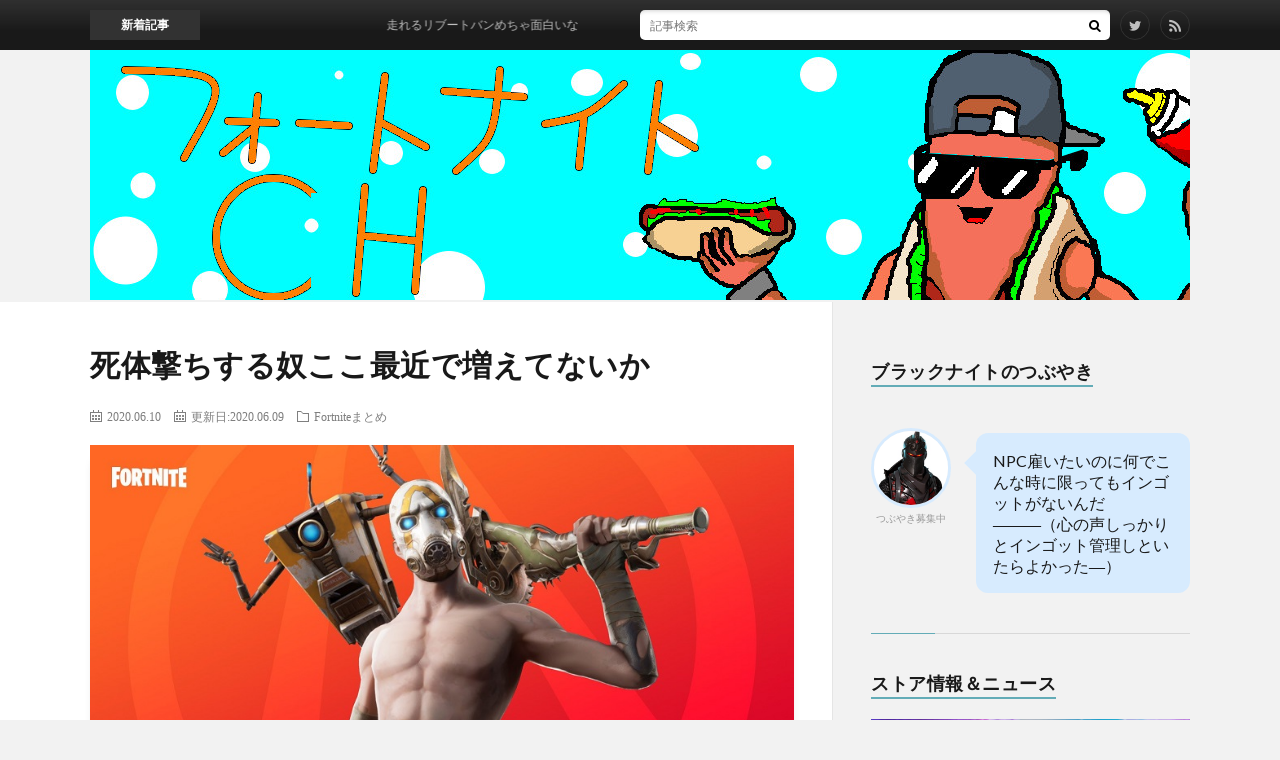

--- FILE ---
content_type: text/html; charset=UTF-8
request_url: https://fotosoku.net/fortnite/corpse-shoot-increase.html
body_size: 27160
content:
<!DOCTYPE html>
<html lang="ja" prefix="og: http://ogp.me/ns#">
<head prefix="og: http://ogp.me/ns# fb: http://ogp.me/ns/fb# article: http://ogp.me/ns/article#">
<meta charset="UTF-8">
<title>死体撃ちする奴ここ最近で増えてないか │ フォートナイトちゃんねる</title>
<link rel='stylesheet' id='dashicons-css'  href='https://fotosoku.net/wp-includes/css/dashicons.min.css?ver=4.9.9' type='text/css' media='all' />
<link rel='stylesheet' id='theme-my-login-css'  href='https://fotosoku.net/wp-content/plugins/Theme-My-Login-6-master/theme-my-login.css?ver=6.4.17' type='text/css' media='all' />
<link rel='stylesheet' id='cld-font-awesome-css'  href='https://fotosoku.net/wp-content/plugins/comments-like-dislike/css/fontawesome/css/all.min.css?ver=1.0.9' type='text/css' media='all' />
<link rel='stylesheet' id='cld-frontend-css'  href='https://fotosoku.net/wp-content/plugins/comments-like-dislike/css/cld-frontend.css?ver=1.0.9' type='text/css' media='all' />
<link rel='stylesheet' id='contact-form-7-css'  href='https://fotosoku.net/wp-content/plugins/contact-form-7/includes/css/styles.css?ver=5.1.6' type='text/css' media='all' />
<link rel='stylesheet' id='pz-linkcard-css'  href='//fotosoku.net/wp-content/uploads/pz-linkcard/style.css?ver=4.9.9' type='text/css' media='all' />
<link rel='stylesheet' id='fancybox-css'  href='https://fotosoku.net/wp-content/plugins/easy-fancybox/css/jquery.fancybox.min.css?ver=1.3.24' type='text/css' media='screen' />
<link rel='stylesheet' id='footable-core-min-css'  href='https://fotosoku.net/wp-content/plugins/footable/css/footable.core.min.css?ver=0.3.1' type='text/css' media='all' />
<script type='text/javascript' src='https://fotosoku.net/wp-includes/js/jquery/jquery.js?ver=1.12.4'></script>
<script type='text/javascript' src='https://fotosoku.net/wp-includes/js/jquery/jquery-migrate.min.js?ver=1.4.1'></script>
<script type='text/javascript'>
/* <![CDATA[ */
var cld_js_object = {"admin_ajax_url":"https:\/\/fotosoku.net\/wp-admin\/admin-ajax.php","admin_ajax_nonce":"bc5b60608c"};
/* ]]> */
</script>
<script type='text/javascript' src='https://fotosoku.net/wp-content/plugins/comments-like-dislike/js/cld-frontend.js?ver=1.0.9'></script>
<script type='text/javascript'>
/* <![CDATA[ */
var seoAutomatedLinkBuilding = {"ajaxUrl":"https:\/\/fotosoku.net\/wp-admin\/admin-ajax.php"};
/* ]]> */
</script>
<script type='text/javascript' src='https://fotosoku.net/wp-content/plugins/seo-automated-link-building/js/seo-automated-link-building.js?ver=4.9.9'></script>
<script type='text/javascript' src='https://fotosoku.net/wp-content/plugins/Theme-My-Login-6-master/modules/themed-profiles/themed-profiles.js?ver=4.9.9'></script>
<script type='text/javascript'>
/* <![CDATA[ */
var _commentReportButton = {"ajax_url":"https:\/\/fotosoku.net\/wp-admin\/admin-ajax.php","ajax_nonce_report":"8a97d6dc71"};
/* ]]> */
</script>
<script type='text/javascript' src='https://fotosoku.net/wp-content/plugins/comment-report-button/js/jquery.script.js?ver=1.0.1'></script>
<script type='text/javascript' src='https://fotosoku.net/wp-content/plugins/footable/js/footable.min.js?ver=0.3.1'></script>
<script type='text/javascript' src='https://fotosoku.net/wp-content/plugins/footable/js/footable.sort.min.js?ver=0.3.1'></script>
<script type='text/javascript' src='https://fotosoku.net/wp-content/plugins/footable/js/footable.filter.min.js?ver=0.3.1'></script>
<script type='text/javascript' src='https://fotosoku.net/wp-content/plugins/footable/js/footable.paginate.min.js?ver=0.3.1'></script>
<link rel='https://api.w.org/' href='https://fotosoku.net/wp-json/' />
<link rel="canonical" href="https://fotosoku.net/fortnite/corpse-shoot-increase.html" />
<link rel="alternate" type="application/json+oembed" href="https://fotosoku.net/wp-json/oembed/1.0/embed?url=https%3A%2F%2Ffotosoku.net%2Ffortnite%2Fcorpse-shoot-increase.html" />
<link rel="alternate" type="text/xml+oembed" href="https://fotosoku.net/wp-json/oembed/1.0/embed?url=https%3A%2F%2Ffotosoku.net%2Ffortnite%2Fcorpse-shoot-increase.html&#038;format=xml" />
<style>a.cld-like-dislike-trigger {color: #f4baea;}</style><script type="text/javascript">
	window._wp_rp_static_base_url = 'https://wprp.sovrn.com/static/';
	window._wp_rp_wp_ajax_url = "https://fotosoku.net/wp-admin/admin-ajax.php";
	window._wp_rp_plugin_version = '3.6.4';
	window._wp_rp_post_id = '14716';
	window._wp_rp_num_rel_posts = '3';
	window._wp_rp_thumbnails = true;
	window._wp_rp_post_title = '%E6%AD%BB%E4%BD%93%E6%92%83%E3%81%A1%E3%81%99%E3%82%8B%E5%A5%B4%E3%81%93%E3%81%93%E6%9C%80%E8%BF%91%E3%81%A7%E5%A2%97%E3%81%88%E3%81%A6%E3%81%AA%E3%81%84%E3%81%8B';
	window._wp_rp_post_tags = ['fortnite%E3%81%BE%E3%81%A8%E3%82%81', 'grai', 'span', 'greenspan', 'ti', 'div'];
	window._wp_rp_promoted_content = true;
</script>
<link rel="stylesheet" href="https://fotosoku.net/wp-content/plugins/wordpress-23-related-posts-plugin/static/themes/vertical-m.css?version=3.6.4" />
<link rel="stylesheet" href="https://fotosoku.net/wp-content/themes/lionblog/style.css">
<link rel="stylesheet" href="https://fotosoku.net/wp-content/themes/lionblog/css/content.css">
<link rel="stylesheet" href="https://fotosoku.net/wp-content/themes/lionblog/css/icon.css">
<link rel="stylesheet" href="https://fonts.googleapis.com/css?family=Lato:400,700,900">
<meta http-equiv="X-UA-Compatible" content="IE=edge">
<meta name="viewport" content="width=device-width, initial-scale=1, shrink-to-fit=no">
<link rel="dns-prefetch" href="//www.google.com">
<link rel="dns-prefetch" href="//www.google-analytics.com">
<link rel="dns-prefetch" href="//fonts.googleapis.com">
<link rel="dns-prefetch" href="//fonts.gstatic.com">
<link rel="dns-prefetch" href="//pagead2.googlesyndication.com">
<link rel="dns-prefetch" href="//googleads.g.doubleclick.net">
<link rel="dns-prefetch" href="//www.gstatic.com">
<style>
/*User Custom Color SP*/
.t-color .globalNavi__switch{background-color:;}

/*User Custom Color SP/PC*/
.t-color .dateList__item a:hover,
.t-color .footerNavi__list li a:hover,
.t-color .copyright__link:hover,
.t-color .heading.heading-first:first-letter,
.t-color .heading a:hover,
.t-color .btn__link,
.t-color .widget .tag-cloud-link,
.t-color .comment-respond .submit,
.t-color .comments__list .comment-reply-link,
.t-color .widget a:hover,
.t-color .widget ul li .rsswidget,
.t-color .content a,
.t-color .related__title,
.t-color .ctaPost__btn:hover,
.t-color .prevNext__title{color:;}
.t-color .globalNavi__list,
.t-color .eyecatch__cat a,
.t-color .pagetop,
.t-color .archiveTitle::before,
.t-color .heading.heading-secondary::before,
.t-color .btn__link:hover,
.t-color .widget .tag-cloud-link:hover,
.t-color .comment-respond .submit:hover,
.t-color .comments__list .comment-reply-link:hover,
.t-color .widget::before,
.t-color .widget .calendar_wrap tbody a:hover,
.t-color .comments__list .comment-meta,
.t-color .ctaPost__btn,
.t-color .prevNext__pop{background-color:;}
.t-color .archiveList,
.t-color .heading.heading-widget,
.t-color .btn__link,
.t-color .widget .tag-cloud-link,
.t-color .comment-respond .submit,
.t-color .comments__list .comment-reply-link,
.t-color .content a:hover,
.t-color .ctaPost__btn,
.t-color.t-light .l-hMain::before{border-color:;}
.content h2{
	padding:20px;
	color:#191919;
	border: 1px solid #E5E5E5;
	border-left: 5px solid #63acb7;
}
.content h3{
	position: relative;
	padding:20px;
	color:#ffffff;
	background: #63acb7;
}
.content h3::after {
	position: absolute;
	content: "";
	top: 100%;
	left: 30px;
	border: 15px solid transparent;
	border-top: 15px solid #63acb7;
	width: 0;
	height: 0;
}
</style>
<script type="text/javascript">/* FooTable init code */

var $FOOTABLE = $FOOTABLE || {};
(function( $FOOTABLE, $, undefined ) {

	jQuery.fn.attrAppendWithComma=function(a,b){var c;return this.each(function(){c=$(this),void 0!==c.attr(a)&&""!=c.attr(a)?c.attr(a,c.attr(a)+","+b):c.attr(a,b)})};jQuery.fn.footableAttr=function(a,b){return this.each(function(){var c=$(this);c.data("auto-columns")!==!1&&(c.find("thead th:gt("+a+")").attrAppendWithComma("data-hide","tablet"),c.find("thead th:gt("+b+")").attrAppendWithComma("data-hide","phone"))})},jQuery.fn.footableFilter=function(a){return this.each(function(){var b=$(this);b.data("filter")||b.data("filter")===!1||b.data("filter-text-only","true").before('<div class="footable-filter-container"><input placeholder="'+a+'" style="float:right" type="text" class="footable-filter" /></div>')})},jQuery.fn.footablePager=function(){return this.each(function(){var a=$(this);if(a.data("page")!==!1){var b=$('<tfoot class="hide-if-no-paging"><tr><td><div class="pagination pagination-centered"></div></td></tr></tfoot>');b.find("td").attr("colspan",a.find("thead th").length),a.find("tbody:last").after(b)}})};

	$FOOTABLE.init = function() {
		$(".footable")
			.footableAttr(5,5)
			.footableFilter("search")
			.footablePager()
			.footable( { breakpoints: { phone: 320, tablet: 768 } });

	};
}( $FOOTABLE, jQuery ));

jQuery(function($) {
	$FOOTABLE.init();
});
</script><link rel="icon" href="https://fotosoku.net/wp-content/uploads/2018/09/cropped-fortnite-lama-32x32.jpg" sizes="32x32" />
<link rel="icon" href="https://fotosoku.net/wp-content/uploads/2018/09/cropped-fortnite-lama-192x192.jpg" sizes="192x192" />
<link rel="apple-touch-icon-precomposed" href="https://fotosoku.net/wp-content/uploads/2018/09/cropped-fortnite-lama-180x180.jpg" />
<meta name="msapplication-TileImage" content="https://fotosoku.net/wp-content/uploads/2018/09/cropped-fortnite-lama-270x270.jpg" />
		<style type="text/css" id="wp-custom-css">
			/* まとめ本文 */
.t_b {
 font-size: 21px;
 margin-top: 20px; 
}
/* まとめ日時ID */
.t_h {
 font-size: 10px;
 padding: 10px 0px 0px 0px;
 border-bottom:1px dotted #ccc; 
}

.t_i {
 margin-left: 20px
}

.t_i2 {
 margin-left: 40px
}

/* https://fotosoku.net/wp-content/uploads/2018/10/No02.jpg */

.l-hMain{
    background: url("https://uploader.xzy.pw/upload/20181028085433_1d095b36_4338753672.png") no-repeat center;

}

@media only screen and (max-device-width: 480px) {
 .l-hMain{
   background: url("https://uploader.xzy.pw/upload/20181028085433_1d095b36_4338753672.png") no-repeat center;
   background-size:cover;
 }
}


.siteTitle__link{
   margin: 0px 0px 0px 15px;
}

.comment-form-email{ display:none; }

.comment-form-url{ display:none; }

.breadcrumb{ display:none; }

.globalNavi { display:none; }


.footerNavi { display:none; }

.comment-notes { display:none; }

.icon-tag { display:none; }

/*強調*/
.emphasize-link {
  position: relative;
  margin: 36px 0 16px;
  padding: 16px 10px;
  border: 2px solid #cd0000;
  background-color: #fffbf5;
}
.emphasize-link p:last-child {
  margin-bottom: 0;
}
.emphasize-link::before {
  position: absolute;
  bottom: 100%;
  left: -2px;
  padding: 2px 6px;
  content: "Check!!";
  background-color: #cd0000;
  color: #fff;
  font-weight: bold;
}

.emphasize-link a{
 font-weight: bold;
}


.balloon5 {
    width: 100%;
    margin: 1.5em 0;
    overflow: hidden;
}

.balloon5 .faceicon {
    float: left;
    margin-right: -90px;
    width: 80px;
}

.balloon5 .faceicon img{
    width: 100%;
    height: auto;
    border: solid 3px #d7ebfe;
    border-radius: 50%;
}

.balloon5 .chatting {
    width: 100%;
}

.says {
    display: inline-block;
	  font-size: 16px;
    position: relative; 
    margin: 5px 0 0 105px;
    padding: 17px 17px;
    border-radius: 12px;
    background: #d7ebfe;
	line-height: 21px;
}

.says:after {
    content: "";
    display: inline-block;
    position: absolute;
    top: 18px; 
    left: -24px;
    border: 12px solid transparent;
    border-right: 12px solid #d7ebfe;
}

.says p {
    margin: 0;
    padding: 0;
}

.newMark{
    border-radius: 10px;
    color: #fff;
    display: inline-block;
    font-size: 80%;
    color: #dc143c;
}

.recent-comment-author {
		font-size: 1em;
}
.recent-comment-date {
		font-size: 0.8em;
}
.recent-comment-title {
    font-size: 0.9em;
    margin: 1px 0 3px;
    padding: 7px;
}
.recent-comments img {
    float: left;
    margin-right: 10px;
		font-size: 2em;
}
.recent-comments a {
		padding-left: 5px;
}
.recent-comment-content {
    position: relative;
    padding: 6px;
    background-color: #FFF;
    filter: alpha(opacity=50);
    -moz-opacity: 0.5;
    margin: 18px 0 5px;
    font-size: 0.9em;
    border-radius: 8px;
    border: 2px solid #CE7940;
    word-wrap: break-word;	
}
.recent-comment-content::before{
		content: '';
    position: absolute;
    display: block;
    width: 0;
    height: 0;
    left: 1px;
    top: -15px;
    border-right: 15px solid transparent;
    border-bottom: 15px solid #CE7940;
    border-left: 15px solid transparent;
}
.recent-comment-content::after{
    content: '';
    position: absolute;
    display: block;
    width: 0;
    height: 0;
    left: 1px;
    top: -12px;
    border-right: 15px solid transparent;
    border-bottom: 15px solid #FFF;
    border-left: 15px solid transparent;
}

figure.skincard {
    font-family: 'Raleway', Arial, sans-serif;
    color: #fff;
    position: relative;
    float: left;
    overflow: hidden;
    margin: 1% 1%;
    min-width: 220px;
    max-width: 320px;
    width: 100%;
    background-color: #343434;
    text-align: center;
    font-size: 16px;
    box-shadow: 0 0 5px rgba(0, 0, 0, 0.2);
    height: 380px;
}
figure.skincard .image {
    min-height: 160px;
    max-height: 310px;
    overflow: hidden;
    background-color: black;
	  position: relative;
}
figure.skincard figcaption {
    padding: 20px;
    position: relative;
    height: 100px;
}
figure.skincard p {
    font-family: 'Source Sans Pro', sans-serif;
    font-size: 0.8em;
    margin-bottom: 20px;
    line-height: 1.6em;
}
figure.skincard h3, figure.skincard p {
    margin: 0;
    padding: 0;
}
figure.skincard * {
    -webkit-box-sizing: border-box;
    box-sizing: border-box;
    -webkit-transition: all 0.3s ease;
    transition: all 0.3s ease;
}

#vbuck {
    float: left;
  position: relative;
  left: 18%;
    height: 32px;
    -webkit-transform: scale(1.1);
    transform: scale(1.1);
}
figure.skincard img {
    max-width: 100%;
    vertical-align: top;
    position: relative;
}
figure.skincard * {
    -webkit-box-sizing: border-box;
    box-sizing: border-box;
    -webkit-transition: all 0.3s ease;
    transition: all 0.3s ease;
}

.youtubeimg {
    display: flex;
    justify-content: center;
    align-items: center;
    cursor: pointer;
    
    position: absolute;
    top: 75%;
    left: 80%;
}

.col_5{
  display: flex;
	flex-wrap:wrap;
	float: left;
}
.col_5 > div{
	width: 47%;
	padding: 10px;
}

.col_5 > div > div{
	position: relative;
	overflow: hidden
}


.comingphoto {

    position:	relative; /* 相対位置指定 */
    padding: 0.5em 1em 0 0;
    margin: 0.5em 0.2em 0.1em 0.5em;
    border: solid 2px #ffffff;
    text-align:center;

}
.photo img {

}
.coltext {
	width:		100%;
	font-size:	90%;
	text-align:	center;
	bottom:		4px;
	margin:		0 -10px;
	padding:	0;
	color:		#fff;
	background:	rgba(0,0,0,0.4); /* 帯の透明度 */
	position:	absolute; /* 絶対位置指定 */
}

.kaigyou {
word-wrap: break-word; 
}

.topbbsbox {
  margin: 0px 0 8px;
  padding: 0;
  border-top: 1px solid #C6C6C6;
  font-size: 13px;
  list-style-type: none;
}
/*clearfix*/
.topbbsbox:after {
  content: "";
  clear: both;
  display: block;
}
.topbbsbox li {
  float: left;
  width: 50%;
  line-height: 32px;
  text-align: center;
  border-right: 1px solid #C6C6C6;	
  border-bottom: 1px solid #C6C6C6;
  -webkit-box-sizing: border-box;
  -moz-box-sizing: border-box;
  box-sizing: border-box;
}
/*奇数のli要素に適応*/
.topbbsbox li:nth-child(odd) {
  border-right: 1px solid #C6C6C6;
  border-left: 1px solid #C6C6C6;	
}
.topbbsbox a {
  display: block;
  color: #07519a;
  text-decoration: none;
}
.topbbsbox a:hover {
  color: #000;
  background: #e6e6e6;
}

.comment-form-cookies-consent {
  display: none;
}



.osusumetitle {
color: #fff;
    background-color: #fc7a22;
    padding: 1px 5px 0;
    margin-right: 6px;
    border-radius: 4px;
    font-size: 14px;

}

a.noticetop:link { color: #63acb7 }
a.noticetop:visited { color: #63acb7 }
a.noticetop:hover { color: #fffacd; background-color: #8fbc8f }
a.noticetop:active { color: #63acb7 }

.comment-content {
word-wrap: break-word; 
}

.topbbsbox2 {
  margin: 3px 0 8px;
  padding: 0;
  border-top: 1px solid #C6C6C6;
  font-size: 13px;
  list-style-type: none;
}
/*clearfix*/
.topbbsbox2:after {
  content: "";
  clear: both;
  display: block;
}
.topbbsbox2 li {
  float: left;
  width: 50%;
  line-height: 32px;
  text-align: center;
  border-right: 1px solid #C6C6C6;	
  border-bottom: 1px solid #C6C6C6;
  -webkit-box-sizing: border-box;
  -moz-box-sizing: border-box;
  box-sizing: border-box;
}
/*奇数のli要素に適応*/
.topbbsbox2 li:nth-child(odd) {
  border-right: 1px solid #C6C6C6;
  border-left: 1px solid #C6C6C6;	
}
.topbbsbox2 a {
  display: block;
  color: #07519a;
  text-decoration: none;
}
.topbbsbox2 a:hover {
  color: #000;
  background: #e6e6e6;
}

.list_ti{
	font-size:16px;
	font-weight:bold;
	padding:3px;
	line-height: 27px;
	word-wrap: break-word;
	}


.list_ti a { display:block;
width: 100%; /* 横幅 */
text-decoration: none;
padding:0; /* a要素内の余白 */
color: #1A0DAB;
}

.list_da{
	font-size:11px;
	padding:3px 5px;
	display:inline-block;
	background:#EFEFEF;
	color:#666;
	border-radius: 5px;
  -webkit-border-radius: 5px;
  -moz-border-radius: 5px;

	}

.list_blog{
	font-size:11px;
	padding:3px 5px;
	display:inline-block;
	padding-bottom: 1.5em;

	}

.tensen {
	  border-top: 1px dotted #bbb;
		padding-bottom: 1px;
		padding-top: 10px;
}

.ranking {
    margin: 0;
    padding: 0;
}
.ranking li{
    position: relative;
    margin: 0;
    padding: 0 10px 0 16px;
    border-bottom: 1px dotted #ccc;
    margin-bottom: 5px;
}
.ranking li::before{
    position: absolute;
    top: 20px;
    left: 1px;
    font-size: 17px;
}

.ranking li span{
    color: #000;
    font-size: 15px;
    padding-left: 10px;
    text-indent:10px;
    vertical-align: -14px;
}
.ranking li img{
    float:left;
    border-radius: 50%;
    margin-left: 0px;
    box-shadow: 0px 0px 10px -2px rgba(0, 0, 0, 0.3);
}

.rankingspace {
    margin-bottom: 28px;
}
		</style>
	<meta property="og:site_name" content="フォートナイトちゃんねる" />
<meta property="og:type" content="article" />
<meta property="og:title" content="死体撃ちする奴ここ最近で増えてないか" />
<meta property="og:description" content="317: フォートナイト＠まとめ 2020/06/08(月) 01:50:22.64 ID:WSYuBpiFa 死体撃ちする奴ここ最近で増えてないか &nbsp; 318: フォートナイト＠まとめ 2020/06/08(月) 08:10:5" />
<meta property="og:url" content="https://fotosoku.net/fortnite/corpse-shoot-increase.html" />
<meta property="og:image" content="https://fotosoku.net/wp-content/uploads/2020/05/part73.jpg" />
<meta name="twitter:card" content="summary" />

<script>
  (function(i,s,o,g,r,a,m){i['GoogleAnalyticsObject']=r;i[r]=i[r]||function(){
  (i[r].q=i[r].q||[]).push(arguments)},i[r].l=1*new Date();a=s.createElement(o),
  m=s.getElementsByTagName(o)[0];a.async=1;a.src=g;m.parentNode.insertBefore(a,m)
  })(window,document,'script','https://www.google-analytics.com/analytics.js','ga');

  ga('create', 'UA-125853156-1', 'auto');
  ga('send', 'pageview');
</script>

<script data-ad-client="ca-pub-2974066025321492" async src="https://pagead2.googlesyndication.com/pagead/js/adsbygoogle.js"></script>
</head>
<body class="t-dark t-color t-rich">

	
    
  <!--l-header-->
  <header class="l-header">
    
    <!--l-hMain-->

<div class="container">
      
<h1>


<script language="JavaScript">
var images = new Array();

images[0] = "https://myfx.website/ch/fortnitech-logo34.jpg";
images[1] = "https://myfx.website/ch/fortnitech-logo19.jpg";
images[2] = "https://myfx.website/ch/fortnitech-logo18.jpg";
images[3] = "https://myfx.website/ch/fortnitech-logo6.jpg";
images[4] = "https://myfx.website/ch/fortnitech-logo7.jpg";
images[5] = "https://myfx.website/ch/fortnitech-logo8.jpg";
images[6] = "https://myfx.website/ch/fortnitech-logo9.jpg";
images[7] = "https://myfx.website/ch/fortnitech-logo10.jpg";
images[8] = "https://myfx.website/ch/fortnitech-logo11.jpg";
images[9] = "https://myfx.website/ch/fortnitech-logo12.jpg";
images[10] = "https://myfx.website/ch/fortnitech-logo13.jpg";
images[11] = "https://myfx.website/ch/fortnitech-logo14.jpg";
images[12] = "https://myfx.website/ch/fortnitech-logo15.jpg";
images[13] = "https://myfx.website/ch/fortnitech-logo16.jpg";
images[14] = "https://myfx.website/ch/fortnitech-logo17.jpg";
images[15] = "https://myfx.website/ch/fortnitech-logo20.jpg";
images[16] = "https://myfx.website/ch/fortnitech-logo21.jpg";
images[17] = "https://myfx.website/ch/fortnitech-logo23.jpg";
images[18] = "https://myfx.website/ch/fortnitech-logo24.jpg";
images[19] = "https://myfx.website/ch/fortnitech-logo2.jpg";
images[20] = "https://myfx.website/ch/fortnitech-logo4.jpg";
images[21] = "https://myfx.website/ch/fortnitech-logo5.jpg";
images[22] = "https://myfx.website/ch/fortnitech-logo25.jpg";
images[23] = "https://myfx.website/ch/fortnitech-logo26.jpg";
images[24] = "https://myfx.website/ch/fortnitech-logo27.jpg";
images[25] = "https://myfx.website/ch/fortnitech-logo28.jpg";
images[26] = "https://myfx.website/ch/fortnitech-logo29.jpg";
images[27] = "https://myfx.website/ch/fortnitech-logo30.jpg";
images[28] = "https://myfx.website/ch/fortnitech-logo31.jpg";
images[29] = "https://myfx.website/ch/fortnitech-logo32.jpg";
images[30] = "https://myfx.website/ch/fortnitech-logo33.jpg";
images[31] = "https://myfx.website/ch/fortnitech-logo34.jpg";
images[32] = "https://myfx.website/ch/fortnitech-logo35.jpg";
images[33] = "https://myfx.website/ch/fortnitech-logo36.jpg";

var rnd = Math.floor((Math.random() * 100)) % images.length;
document.write('<a href="https://fotosoku.net/" title="フォートナイトちゃんねる" alt="フォートナイトに関する最新の話題をまとめています。"><img src=',images[rnd],' border="0" width="100%" height="auto"  /></a>');
</script>


</h1>
      
      
        <nav class="globalNavi">
        <input class="globalNavi__toggle" id="globalNavi__toggle" type="checkbox" value="none">
        <label class="globalNavi__switch" for="globalNavi__toggle"></label>
	    	      <ul class="globalNavi__list u-txtShdw">
		    <li class="page_item page-item-14073"><a href="https://fotosoku.net/ranking-cron">#14073 (タイトルなし)</a></li>
<li class="page_item page-item-17452"><a href="https://fotosoku.net/fish-stats">Fish Stats</a></li>
<li class="page_item page-item-10971"><a href="https://fotosoku.net/stats">Fortnite Stats</a></li>
<li class="page_item page-item-10710"><a href="https://fotosoku.net/shop-en">Today&#8217;s Item Shop</a></li>
<li class="page_item page-item-6204"><a href="https://fotosoku.net/shop-light">アイテムショップ</a></li>
<li class="page_item page-item-10026"><a href="https://fotosoku.net/iteminfo">アイテム情報</a></li>
<li class="page_item page-item-10172"><a href="https://fotosoku.net/item">アイテム情報</a></li>
<li class="page_item page-item-9556"><a href="https://fotosoku.net/all-emote">エモート一覧</a></li>
<li class="page_item page-item-19554"><a href="https://fotosoku.net/emote-ranking">エモート経過日数ランキング</a></li>
<li class="page_item page-item-9678"><a href="https://fotosoku.net/all-toy">おもちゃ一覧</a></li>
<li class="page_item page-item-17351"><a href="https://fotosoku.net/all-fish">お魚情報</a></li>
<li class="page_item page-item-9455"><a href="https://fotosoku.net/all-glider">グライダー一覧</a></li>
<li class="page_item page-item-19608"><a href="https://fotosoku.net/glider-ranking">グライダー経過日数ランキング</a></li>
<li class="page_item page-item-6539"><a href="https://fotosoku.net/news">ゲーム内ニュース</a></li>
<li class="page_item page-item-670"><a href="https://fotosoku.net/about">このサイトについて</a></li>
<li class="page_item page-item-11515"><a href="https://fotosoku.net/all-contrail">コントレイル一覧</a></li>
<li class="page_item page-item-9424"><a href="https://fotosoku.net/all-skin">スキン一覧</a></li>
<li class="page_item page-item-19587"><a href="https://fotosoku.net/skin-ranking">スキン経過日数ランキング</a></li>
<li class="page_item page-item-1682"><a href="https://fotosoku.net/tweet">つぶやき募集中</a></li>
<li class="page_item page-item-16381"><a href="https://fotosoku.net/all-backpack">バックパック一覧</a></li>
<li class="page_item page-item-163"><a href="https://fotosoku.net/v-bucks">フォートナイトのV-Bucksを無料で増やす方法</a></li>
<li class="page_item page-item-14612"><a href="https://fotosoku.net/user-profile">プロフィール(Beta)</a></li>
<li class="page_item page-item-10397"><a href="https://fotosoku.net/all-music">ミュージック一覧</a></li>
<li class="page_item page-item-13828"><a href="https://fotosoku.net/user">ユーザー一覧</a></li>
<li class="page_item page-item-9623"><a href="https://fotosoku.net/all-wrap">ラップ一覧</a></li>
<li class="page_item page-item-11622"><a href="https://fotosoku.net/all-reactive">リアクティブアイテム一覧</a></li>
<li class="page_item page-item-9681"><a href="https://fotosoku.net/all-loadingscreen">ロード画面一覧</a></li>
<li class="page_item page-item-16249"><a href="https://fotosoku.net/result">作成結果</a></li>
<li class="page_item page-item-9459"><a href="https://fotosoku.net/page-pickaxe">収集ツール(ツルハシ)一覧</a></li>
<li class="page_item page-item-19606"><a href="https://fotosoku.net/pickaxe-ranking">収集ツール(ツルハシ)経過日数ランキング</a></li>
<li class="page_item page-item-10733"><a href="https://fotosoku.net/shop-cn">堡垒之夜每日商城</a></li>
<li class="page_item page-item-10983"><a href="https://fotosoku.net/profile">戦績</a></li>
<li class="page_item page-item-13090"><a href="https://fotosoku.net/antenna">新着情報</a></li>
<li class="page_item page-item-2391"><a href="https://fotosoku.net/shop">本日のアイテムショップ</a></li>
<li class="page_item page-item-11927"><a href="https://fotosoku.net/weapon">武器情報</a></li>
<li class="page_item page-item-11328"><a href="https://fotosoku.net/maps">現在のマップ</a></li>
<li class="page_item page-item-2692"><a href="https://fotosoku.net/upcoming">近日登場予定のアイテム</a></li>
<li class="page_item page-item-13538"><a href="https://fotosoku.net/taikai">退会</a></li>
<li class="page_item page-item-10319"><a href="https://fotosoku.net/history">過去のアイテムショップ</a></li>
<li class="page_item page-item-17446"><a href="https://fotosoku.net/fishstats">釣果確認(Beta)</a></li>
<li class="page_item page-item-10735"><a href="https://fotosoku.net/shop-ko">포트나이트 오늘의 상점</a></li>

          </ul>
	            </nav>
       
      </div>

    <!-- /l-hMain -->
    
    
    <!-- l-hExtra -->
		    <div class="l-hExtra">
      <div class="container">
        
        <div class="marquee">
          <div class="marquee__title">新着記事</div>
          <div class="marquee__item">
		  		              <a class="marquee__link" href="https://fotosoku.net/fortnite/post-29476.html">走れるリブートバンめちゃ面白いな</a>
		  		            </div>
        </div>

        <div class="socialSearch">
                        <div class="searchBox">
        <form class="searchBox__form" method="get" target="_top" action="https://fotosoku.net/" >
          <input class="searchBox__input" type="text" maxlength="50" name="s" placeholder="記事検索"><button class="searchBox__submit icon-search" type="submit" value="search"> </button>
        </form>
      </div>                
	                      <ul class="socialSearch__list">
		              <li class="socialSearch__item"><a class="socialSearch__link icon-twitter" href="https://twitter.com/fotosoku"></a></li>
		                            <li class="socialSearch__item"><a class="socialSearch__link icon-rss" href="https://fotosoku.net/feed"></a></li>
					            </ul>
                </div>
     
      </div>
    </div>
        <!-- /l-hExtra -->
    
  </header>
  <!--/l-header-->
  
   
  <!-- l-wrapper -->
  <div class="l-wrapper">
	
    <!-- l-main -->
    <main class="l-main">
	
	  <div class="breadcrumb" ><div class="container" ><ul class="breadcrumb__list"><li class="breadcrumb__item" itemscope itemtype="http://data-vocabulary.org/Breadcrumb"><a href="https://fotosoku.net/" itemprop="url"><span class="icon-home" itemprop="title">HOME</span></a></li><li class="breadcrumb__item" itemscope itemtype="http://data-vocabulary.org/Breadcrumb"><a href="https://fotosoku.net/category/fortnite" itemprop="url"><span itemprop="title">Fortniteまとめ</span></a></li><li class="breadcrumb__item">死体撃ちする奴ここ最近で増えてないか</li></ul></div></div>      
      <article>
      <!-- heading-dateList -->
      <h1 class="heading heading-primary">死体撃ちする奴ここ最近で増えてないか</h1>
      
      <ul class="dateList dateList-single">
        <li class="dateList__item icon-calendar">2020.06.10</li>		  <li class="dateList__item icon-calendar">更新日:2020.06.09</li>
        <li class="dateList__item icon-folder"><a href="https://fotosoku.net/category/fortnite" rel="category tag">Fortniteまとめ</a></li>
              </ul>
      <!-- /heading-dateList -->


      
	        <!-- アイキャッチ -->
      <div class="eyecatch eyecatch-single">

        		  <img src="https://fotosoku.net/wp-content/uploads/2020/05/part73.jpg" alt="死体撃ちする奴ここ最近で増えてないか" width="864" height="486" >
		  		        
      </div>
      <!-- /アイキャッチ -->
	        
	  

      
      
	  
	        
            
      
	        <section class="content">
	    <div class="xobmi69767b3b96ddc" ><script async src="https://pagead2.googlesyndication.com/pagead/js/adsbygoogle.js"></script>
<!-- 個別記事タイトル上 -->
<ins class="adsbygoogle"
     style="display:block"
     data-ad-client="ca-pub-2974066025321492"
     data-ad-slot="3806831530"
     data-ad-format="auto"
     data-full-width-responsive="true"></ins>
<script>
     (adsbygoogle = window.adsbygoogle || []).push({});
</script></div><style type="text/css">
@media screen and (min-width: 1201px) {
.xobmi69767b3b96ddc {
display: block;
}
}
@media screen and (min-width: 993px) and (max-width: 1200px) {
.xobmi69767b3b96ddc {
display: block;
}
}
@media screen and (min-width: 769px) and (max-width: 992px) {
.xobmi69767b3b96ddc {
display: block;
}
}
@media screen and (min-width: 768px) and (max-width: 768px) {
.xobmi69767b3b96ddc {
display: block;
}
}
@media screen and (max-width: 767px) {
.xobmi69767b3b96ddc {
display: block;
}
}
</style>
<div class="t_h">317: <span style="color: green;">フォートナイト＠まとめ</span> <span style="color: gray;"> 2020/06/08(月) 01:50:22.64 ID:WSYuBpiFa</span></div>
<div class="t_b" style="color: #0000cd; margin-bottom: 40px;">死体撃ちする奴ここ最近で増えてないか</div>
<p>&nbsp;</p>
<div class="t_h">318: <span style="color: green;">フォートナイト＠まとめ</span> <span style="color: gray;"> 2020/06/08(月) 08:10:53.63 ID:WAKEtd8md</span></div>
<div class="t_b" style="margin-bottom: 40px;">死体撃ちに反応するやつがいるからだろ<br />
需要と供給だよ</div>
<p>&nbsp;</p>
<div class="t_h">323: <span style="color: green;">フォートナイト＠まとめ</span> <span style="color: gray;"> 2020/06/08(月) 09:33:08.65 ID:yHllo0sOr</span></div>
<div class="t_b" style="margin-bottom: 40px;">死体撃ちでBANされるやつが増えてきてる気がする。<br />
以前はほとんど対策されなかったのに最近は通報したら３人に１人くらいはBANされてる。<br />
死体撃ちが増えたからなのか運営が力を入れ始めたからなのかわからんけど。</div>
<p>&nbsp;</p>
<div class="t_h t_i">326: <span style="color: green;">フォートナイト＠まとめ</span> <span style="color: gray;"> 2020/06/08(月) 10:30:40.24 ID:NFIfaU9oM</span></div>
<div class="t_b t_i" style="margin-bottom: 40px;"><span class="anchor" style="color: mediumblue;">&gt;&gt;323</span><br />
弾がもったいないよ！<br />
漁夫とか怖くないのかな？みんな心理的に余裕あるのな</div>
<p>&nbsp;</p>
<div class="t_h t_i">327: <span style="color: green;">フォートナイト＠まとめ</span> <span style="color: gray;"> 2020/06/08(月) 10:31:22.70 ID:eg++I6nCa</span></div>
<div class="t_b t_i" style="margin-bottom: 40px;"><span class="anchor" style="color: mediumblue;">&gt;&gt;323</span><br />
何で他人が死体撃ちでバンされたってわかるの？</div>
<p>&nbsp;</p>
<div class="t_h t_i">328: <span style="color: green;">フォートナイト＠まとめ</span> <span style="color: gray;"> 2020/06/08(月) 11:22:49.56 ID:KLH/M+wG0</span></div>
<div class="t_b t_i" style="margin-bottom: 40px;"><span class="anchor" style="color: mediumblue;">&gt;&gt;327</span><br />
嘘に決まってるわ</div>
<p>&nbsp;</p>
<div class="t_h">329: <span style="color: green;">フォートナイト＠まとめ</span> <span style="color: gray;"> 2020/06/08(月) 11:32:45.89 ID:mpeOHZ0ma</span></div>
<div class="t_b" style="color: #800080; margin-bottom: 40px;">キルログにキルした後にBANも乗るんじゃなかったっけ？</div>
<p>&nbsp;</p>
<div class="t_h">330: <span style="color: green;">フォートナイト＠まとめ</span> <span style="color: gray;"> 2020/06/08(月) 11:38:17.00 ID:mpeOHZ0ma</span></div>
<div class="t_b" style="margin-bottom: 40px;">アカバンのタイミングはepicが確認して実行した時だから突然来るっぽいね。<br />
警告→ログイン規制→アカバン<br />
らしいよ。死体撃ちし過ぎたらなるっぽいわ。</div>
<p>&nbsp;</p>
<div class="t_h">331: <span style="color: green;">フォートナイト＠まとめ</span> <span style="color: gray;"> 2020/06/08(月) 11:53:32.29 ID:KX2VFnnwM</span></div>
<div class="t_b" style="margin-bottom: 40px;">よく死体撃ちされるから通報してみようかな</div>
<p>&nbsp;</p>
<div class="t_h t_i">333: <span style="color: green;">フォートナイト＠まとめ</span> <span style="color: gray;"> 2020/06/08(月) 13:05:30.27 ID:mpeOHZ0ma</span></div>
<div class="t_b t_i" style="margin-bottom: 40px;"><span class="anchor" style="color: mediumblue;">&gt;&gt;331</span><br />
俺は死体撃ちされたら通報してるよ</div>
<p>&nbsp;</p>
<div class="t_h">334: <span style="color: green;">フォートナイト＠まとめ</span> <span style="color: gray;"> 2020/06/08(月) 14:17:34.47 ID:0qE6drVQr</span></div>
<div class="t_b" style="margin-bottom: 40px;">殺し合いのゲームなのに、殺されたあとに死体打ちされて、しかも、そこには死体すらないのに、何か問題なんだろうねぇ。</div>
<p>&nbsp;</p>
<div class="t_h">335: <span style="color: green;">フォートナイト＠まとめ</span> <span style="color: gray;"> 2020/06/08(月) 14:27:07.53 ID:Mp54xUD6a</span></div>
<div class="t_b" style="margin-bottom: 40px;">多くのプレイヤーがそう思ったんなら運営も問題がある行為だと判断したんでしょ</div>
<p>&nbsp;</p>
<div class="t_h">339: <span style="color: green;">フォートナイト＠まとめ</span> <span style="color: gray;"> 2020/06/08(月) 14:40:26.26 ID:JjxqCevZ0</span></div>
<div class="t_b" style="margin-bottom: 40px;">死体撃ちはfpstpsの歴史の中でマナー違反とされることが多くて運営側もその認識があるからBANの理由になることがあるんでしょ</div>
<p>&nbsp;</p>
<div class="t_h">336: <span style="color: green;">フォートナイト＠まとめ</span> <span style="color: gray;"> 2020/06/08(月) 14:29:06.15 ID:0qE6drVQr</span></div>
<div class="t_b" style="margin-bottom: 40px;">だから、殺し合いのゲームなのに、何で死体打ちされた腹が立つわけ？<br />
それよりも、エモートで馬鹿にされるの方がムカつくけど。</div>
<p>&nbsp;</p>
<div class="t_h t_i">352: <span style="color: green;">フォートナイト＠まとめ</span> <span style="color: gray;"> 2020/06/08(月) 16:54:37.08 ID:YEN1oYlGd</span></div>
<div class="t_b t_i" style="margin-bottom: 40px;"><span class="anchor" style="color: mediumblue;">&gt;&gt;336</span><br />
重要な収益源だから煽るならエモートでやれってのが公式の考えでしょうね<br />
要するにお前もガンガンエモート買って煽れってどうぞって事。やられたらやり返せ</div>
<p>&nbsp;</p>
<div class="t_h">358: <span style="color: green;">フォートナイト＠まとめ</span> <span style="color: gray;"> 2020/06/08(月) 17:39:05.29 ID:qmDsSyrX0</span></div>
<div class="t_b" style="font-size: 24px; line-height: 36px; color: #db7093; margin-bottom: 50px;">お墓を建てるエモートが欲しい</div>
<p>引用元：http://toro.2ch.sc/test/read.cgi/famicom/1590888575/</p>
<div class="kcujp69767b3b96c99" ><br>
<p class="emphasize-link"><a href="http://fotosoku.net/v-bucks">V-Bucksを無料で増やす方法</a></p></div><style type="text/css">
@media screen and (min-width: 1201px) {
.kcujp69767b3b96c99 {
display: block;
}
}
@media screen and (min-width: 993px) and (max-width: 1200px) {
.kcujp69767b3b96c99 {
display: block;
}
}
@media screen and (min-width: 769px) and (max-width: 992px) {
.kcujp69767b3b96c99 {
display: none;
}
}
@media screen and (min-width: 768px) and (max-width: 768px) {
.kcujp69767b3b96c99 {
display: block;
}
}
@media screen and (max-width: 767px) {
.kcujp69767b3b96c99 {
display: block;
}
}
</style>
<div class="npskz69767b3b96f30" ><script async src="https://pagead2.googlesyndication.com/pagead/js/adsbygoogle.js"></script>
<!-- 個別記事下 -->
<ins class="adsbygoogle"
     style="display:block"
     data-ad-client="ca-pub-2974066025321492"
     data-ad-slot="3743058832"
     data-ad-format="auto"
     data-full-width-responsive="true"></ins>
<script>
     (adsbygoogle = window.adsbygoogle || []).push({});
</script></div><style type="text/css">
@media screen and (min-width: 1201px) {
.npskz69767b3b96f30 {
display: block;
}
}
@media screen and (min-width: 993px) and (max-width: 1200px) {
.npskz69767b3b96f30 {
display: block;
}
}
@media screen and (min-width: 769px) and (max-width: 992px) {
.npskz69767b3b96f30 {
display: block;
}
}
@media screen and (min-width: 768px) and (max-width: 768px) {
.npskz69767b3b96f30 {
display: block;
}
}
@media screen and (max-width: 767px) {
.npskz69767b3b96f30 {
display: block;
}
}
</style>
      </section>
	  
      
	        <!-- 記事下シェアボタン -->
        <aside>
<ul class="socialList">
<li class="socialList__item"><a class="socialList__link icon-facebook" href="http://www.facebook.com/sharer.php?u=https%3A%2F%2Ffotosoku.net%2Ffortnite%2Fcorpse-shoot-increase.html&amp;t=%E6%AD%BB%E4%BD%93%E6%92%83%E3%81%A1%E3%81%99%E3%82%8B%E5%A5%B4%E3%81%93%E3%81%93%E6%9C%80%E8%BF%91%E3%81%A7%E5%A2%97%E3%81%88%E3%81%A6%E3%81%AA%E3%81%84%E3%81%8B" target="_blank" title="Facebookで共有"></a></li><li class="socialList__item"><a class="socialList__link icon-twitter" href="http://twitter.com/intent/tweet?text=%E6%AD%BB%E4%BD%93%E6%92%83%E3%81%A1%E3%81%99%E3%82%8B%E5%A5%B4%E3%81%93%E3%81%93%E6%9C%80%E8%BF%91%E3%81%A7%E5%A2%97%E3%81%88%E3%81%A6%E3%81%AA%E3%81%84%E3%81%8B&amp;https%3A%2F%2Ffotosoku.net%2Ffortnite%2Fcorpse-shoot-increase.html&amp;url=https%3A%2F%2Ffotosoku.net%2Ffortnite%2Fcorpse-shoot-increase.html" target="_blank" title="Twitterで共有"></a></li><li class="socialList__item"><a class="socialList__link icon-google" href="https://plus.google.com/share?url=https%3A%2F%2Ffotosoku.net%2Ffortnite%2Fcorpse-shoot-increase.html" target="_blank" title="Google+で共有"></a></li><li class="socialList__item"><a class="socialList__link icon-hatebu" href="http://b.hatena.ne.jp/add?mode=confirm&amp;url=https%3A%2F%2Ffotosoku.net%2Ffortnite%2Fcorpse-shoot-increase.html&amp;title=%E6%AD%BB%E4%BD%93%E6%92%83%E3%81%A1%E3%81%99%E3%82%8B%E5%A5%B4%E3%81%93%E3%81%93%E6%9C%80%E8%BF%91%E3%81%A7%E5%A2%97%E3%81%88%E3%81%A6%E3%81%AA%E3%81%84%E3%81%8B" target="_blank" data-hatena-bookmark-title="https%3A%2F%2Ffotosoku.net%2Ffortnite%2Fcorpse-shoot-increase.html" title="このエントリーをはてなブックマークに追加"></a></li><li class="socialList__item"><a class="socialList__link icon-pocket" href="http://getpocket.com/edit?url=https%3A%2F%2Ffotosoku.net%2Ffortnite%2Fcorpse-shoot-increase.html" target="_blank" title="pocketで共有"></a></li><li class="socialList__item"><a class="socialList__link icon-line" href="http://line.naver.jp/R/msg/text/?%E6%AD%BB%E4%BD%93%E6%92%83%E3%81%A1%E3%81%99%E3%82%8B%E5%A5%B4%E3%81%93%E3%81%93%E6%9C%80%E8%BF%91%E3%81%A7%E5%A2%97%E3%81%88%E3%81%A6%E3%81%AA%E3%81%84%E3%81%8B%0D%0Ahttps%3A%2F%2Ffotosoku.net%2Ffortnite%2Fcorpse-shoot-increase.html" target="_blank" title="LINEで送る"></a></li></ul>
</aside>
	  <!-- /記事下シェアボタン -->
	        
      
      

	        
      
	        <!-- 記事下エリア[widget] -->
        <aside class="widgetPost widgetPost-bottom"><aside class="widget"><h2 class="heading heading-secondary">関連する記事</h2>			<div class="execphpwidget">
<div class="wp_rp_wrap  wp_rp_vertical_m" id="wp_rp_first"><div class="wp_rp_content"><ul class="related_post wp_rp"><li data-position="0" data-poid="in-29476" data-post-type="none" ><a href="https://fotosoku.net/fortnite/post-29476.html" class="wp_rp_thumbnail"><img src="https://fotosoku.net/wp-content/uploads/2019/04/rebootvan-150x150.jpg" alt="走れるリブートバンめちゃ面白いな" width="150" height="150" /></a><small class="wp_rp_publish_date">2026年1月4日</small> <a href="https://fotosoku.net/fortnite/post-29476.html" class="wp_rp_title">走れるリブートバンめちゃ面白いな</a></li><li data-position="1" data-poid="in-29446" data-post-type="none" ><a href="https://fotosoku.net/fortnite/post-29446.html" class="wp_rp_thumbnail"><img src="https://fotosoku.net/wp-content/uploads/2019/04/rebootvan-150x150.jpg" alt="リブート出来ないバグって直った？" width="150" height="150" /></a><small class="wp_rp_publish_date">2025年12月18日</small> <a href="https://fotosoku.net/fortnite/post-29446.html" class="wp_rp_title">リブート出来ないバグって直った？</a></li><li data-position="2" data-poid="in-28914" data-post-type="none" ><a href="https://fotosoku.net/fortnite/post-28914.html" class="wp_rp_thumbnail"><img src="https://fotosoku.net/wp-content/uploads/2021/11/new-locker-150x150.jpg" alt="もしかして運営死体撃ち容認してる？" width="150" height="150" /></a><small class="wp_rp_publish_date">2025年11月10日</small> <a href="https://fotosoku.net/fortnite/post-28914.html" class="wp_rp_title">もしかして運営死体撃ち容認してる？</a></li></ul></div></div>
</div>
		</aside></aside>      <!-- /記事下エリア[widget] -->
	        
            
      

      	        

	  
	  	  


	  
	  	  


	  
	        <!-- コメント -->
                    <aside class="comments"><a name="commentsjump"></a>
		  
		  			<div id="respond" class="comment-respond">
		<a name="commentswrite"></a><h2 class="heading heading-secondary">コメントを書く ※記事と関係のないコメントは<span style="color:#cc3300;font-size:16px;"><a href="https://fotosoku.net/bbs/part109.html" target="_blank" rel="noopener">雑談＆フレ募集掲示板</a></span>にてお願いします。<span style="color:#cc3300;font-size:16px;"><a href="https://fotosoku.net/login">ログイン</a></span>して書き込む <small><a rel="nofollow" id="cancel-comment-reply-link" href="/fortnite/corpse-shoot-increase.html#respond" style="display:none;">コメントをキャンセル</a></small></h2>			<form action="https://fotosoku.net/wp-comments-post.php" method="post" id="commentform" class="comment-form">
				<p class="comment-notes"><span id="email-notes">メールアドレスが公開されることはありません。</span></p><p class="comment-form-comment"><label for="comment">コメント</label><textarea id="comment" name="comment" cols="45" rows="8" maxlength="65525" required="required"></textarea></p><p class="comment-form-author"><label for="author">名前</label> <input id="author" name="author" type="text" value="名無しのラマ" size="30" maxlength="245" /></p>
<p class="comment-form-email"><label for="email">メールアドレス</label> <input id="email" name="email" type="text" value="" size="30" maxlength="100" aria-describedby="email-notes" /></p>
<p class="comment-form-url"><label for="url">サイト</label> <input id="url" name="url" type="text" value="" size="30" maxlength="200" /></p>
<p class="comment-form-cookies-consent"><input id="wp-comment-cookies-consent" name="wp-comment-cookies-consent" type="checkbox" value="yes" checked /><label for="wp-comment-cookies-consent">次回のコメントで使用するために入力内容（名前）を保存する。</label></p>
<p class="form-submit"><input name="submit" type="submit" id="submit" class="submit" value="コメントを送信" /> <input type='hidden' name='comment_post_ID' value='14716' id='comment_post_ID' />
<input type='hidden' name='comment_parent' id='comment_parent' value='0' />
</p><p style="display: none;"><input type="hidden" id="akismet_comment_nonce" name="akismet_comment_nonce" value="4ea840ded7" /></p><p style="display: none;"><input type="hidden" id="ak_js" name="ak_js" value="184"/></p>			</form>
			</div><!-- #respond -->
	<br><br>		  
        		 <h2 class="heading heading-secondary">コメント<span>（156件）</span></h2>		  
		  
        <ul class="comments__list">
		    <li class="comment even thread-even depth-1" id="comment-267944">
        <div id="div-comment-267944" class="comment-body">
    <div class="comment-author vcard">
    <img alt='' src='https://fotosoku.net/wp-content/themes/lionblog/avatar/avatar_none.jpg' srcset='https://fotosoku.net/wp-content/themes/lionblog/avatar/avatar_none.jpg 2x' class='avatar avatar-32 photo avatar-default' height='32' width='32' />    <cite class="fn">久しぶりに来た人</cite> <span class="says">より:</span>  </div>
   
  <div class="comment-meta commentmetadata"><a href="https://fotosoku.net/fortnite/corpse-shoot-increase.html/comment-page-2#comment-267944">
      2020年6月24日 01:36</a> <span class="komeid">ID:bbd37e1d5</span> |<a href="javascript: void(0);" class="comment-report-button " style="display: inline-block; margin: 0 3px; padding: 1px 3px; font-size: 12px; line-height: 1.0;" data-button="report" data-comment-id="267944">通報</a>  </div>
 
  <div class="comment-content">
    <p>地面一発撃つエモート出して</p>
<div class="cld-like-dislike-wrap cld-template-2">
    <div class="cld-like-wrap  cld-common-wrap">
    <a href="javascript:void(0)"
       class="cld-like-trigger cld-like-dislike-trigger "
       title="いいね"
       data-comment-id="267944"
       data-trigger-type="like"
       data-restriction="ip"
       data-ip-check="0"
       data-user-check="1"

       >
                           <i class="fas fa-heart"></i>
                    </a>
    <span class="cld-like-count-wrap cld-count-wrap">    </span>
</div></div>

  </div>
 
  <div class="reply">
      <a rel='nofollow' class='comment-reply-link' href='https://fotosoku.net/fortnite/corpse-shoot-increase.html?replytocom=267944#respond' onclick='return addComment.moveForm( "div-comment-267944", "267944", "respond", "14716" )' aria-label='久しぶりに来た人 に返信'>返信</a>  </div>
    </div>
    </li><!-- #comment-## -->
  <li class="comment odd alt thread-odd thread-alt depth-1 parent" id="comment-254730">
        <div id="div-comment-254730" class="comment-body">
    <div class="comment-author vcard">
    <img alt='' src='https://fotosoku.net/wp-content/themes/lionblog/avatar/avatar_lama.jpg' srcset='https://fotosoku.net/wp-content/themes/lionblog/avatar/avatar_lama.jpg 2x' class='avatar avatar-32 photo avatar-default' height='32' width='32' />    <cite class="fn">名無しのラマ</cite> <span class="says">より:</span>  </div>
   
  <div class="comment-meta commentmetadata"><a href="https://fotosoku.net/fortnite/corpse-shoot-increase.html/comment-page-2#comment-254730">
      2020年6月14日 20:15</a> <span class="komeid">ID:37c1e3be7</span> |<a href="javascript: void(0);" class="comment-report-button " style="display: inline-block; margin: 0 3px; padding: 1px 3px; font-size: 12px; line-height: 1.0;" data-button="report" data-comment-id="254730">通報</a>  </div>
 
  <div class="comment-content">
    <p>俺のフレンドに死体撃ちよくされる人いるけどなんなの？上手いうえ、エモートも死体撃ちもしないのに、負けた時に限って死体撃ちされてる。</p>
<div class="cld-like-dislike-wrap cld-template-2">
    <div class="cld-like-wrap  cld-common-wrap">
    <a href="javascript:void(0)"
       class="cld-like-trigger cld-like-dislike-trigger "
       title="いいね"
       data-comment-id="254730"
       data-trigger-type="like"
       data-restriction="ip"
       data-ip-check="0"
       data-user-check="1"

       >
                           <i class="fas fa-heart"></i>
                    </a>
    <span class="cld-like-count-wrap cld-count-wrap">    </span>
</div></div>

  </div>
 
  <div class="reply">
      <a rel='nofollow' class='comment-reply-link' href='https://fotosoku.net/fortnite/corpse-shoot-increase.html?replytocom=254730#respond' onclick='return addComment.moveForm( "div-comment-254730", "254730", "respond", "14716" )' aria-label='名無しのラマ に返信'>返信</a>  </div>
    </div>
    <ul class="children">
  <li class="comment byuser comment-author-neko11451481045451919 even depth-2" id="comment-254745">
        <div id="div-comment-254745" class="comment-body">
    <div class="comment-author vcard">
    <img alt='手砲' src='https://fotosoku.net/wp-content/uploads/2021/12/6c6b93b4fcb87b8a1784f5205ea2e5c5-150x150.png?1769372475' class='avatar avatar-32 photo' height='32' width='32' />    <cite class="fn">ドラガコーンに乗ったハンキャ</cite> <span class="says">より:</span>  </div>
   
  <div class="comment-meta commentmetadata"><a href="https://fotosoku.net/fortnite/corpse-shoot-increase.html/comment-page-2#comment-254745">
      2020年6月14日 20:22</a> <span class="komeid">ID:8ba3f01bd</span> |<a href="javascript: void(0);" class="comment-report-button " style="display: inline-block; margin: 0 3px; padding: 1px 3px; font-size: 12px; line-height: 1.0;" data-button="report" data-comment-id="254745">通報</a>  </div>
 
  <div class="comment-content">
    <p>煽りプロ真似してる勘違イキリキッズは上手い奴を煽りたがる</p>
<div class="cld-like-dislike-wrap cld-template-2">
    <div class="cld-like-wrap  cld-common-wrap">
    <a href="javascript:void(0)"
       class="cld-like-trigger cld-like-dislike-trigger "
       title="いいね"
       data-comment-id="254745"
       data-trigger-type="like"
       data-restriction="ip"
       data-ip-check="0"
       data-user-check="1"

       >
                           <i class="fas fa-heart"></i>
                    </a>
    <span class="cld-like-count-wrap cld-count-wrap">2    </span>
</div></div>

  </div>
 
  <div class="reply">
      <a rel='nofollow' class='comment-reply-link' href='https://fotosoku.net/fortnite/corpse-shoot-increase.html?replytocom=254745#respond' onclick='return addComment.moveForm( "div-comment-254745", "254745", "respond", "14716" )' aria-label='ドラガコーンに乗ったハンキャ に返信'>返信</a>  </div>
    </div>
    </li><!-- #comment-## -->
</ul><!-- .children -->
</li><!-- #comment-## -->
  <li class="comment odd alt thread-even depth-1" id="comment-252695">
        <div id="div-comment-252695" class="comment-body">
    <div class="comment-author vcard">
    <img alt='' src='https://fotosoku.net/wp-content/themes/lionblog/avatar/avatar_lama.jpg' srcset='https://fotosoku.net/wp-content/themes/lionblog/avatar/avatar_lama.jpg 2x' class='avatar avatar-32 photo avatar-default' height='32' width='32' />    <cite class="fn">名無しのラマ</cite> <span class="says">より:</span>  </div>
   
  <div class="comment-meta commentmetadata"><a href="https://fotosoku.net/fortnite/corpse-shoot-increase.html/comment-page-2#comment-252695">
      2020年6月13日 19:18</a> <span class="komeid">ID:f343a1dde</span> |<a href="javascript: void(0);" class="comment-report-button " style="display: inline-block; margin: 0 3px; padding: 1px 3px; font-size: 12px; line-height: 1.0;" data-button="report" data-comment-id="252695">通報</a>  </div>
 
  <div class="comment-content">
    <p>いやー弾が勿体ないな</p>
<div class="cld-like-dislike-wrap cld-template-2">
    <div class="cld-like-wrap  cld-common-wrap">
    <a href="javascript:void(0)"
       class="cld-like-trigger cld-like-dislike-trigger "
       title="いいね"
       data-comment-id="252695"
       data-trigger-type="like"
       data-restriction="ip"
       data-ip-check="0"
       data-user-check="1"

       >
                           <i class="fas fa-heart"></i>
                    </a>
    <span class="cld-like-count-wrap cld-count-wrap">1    </span>
</div></div>

  </div>
 
  <div class="reply">
      <a rel='nofollow' class='comment-reply-link' href='https://fotosoku.net/fortnite/corpse-shoot-increase.html?replytocom=252695#respond' onclick='return addComment.moveForm( "div-comment-252695", "252695", "respond", "14716" )' aria-label='名無しのラマ に返信'>返信</a>  </div>
    </div>
    </li><!-- #comment-## -->
  <li class="comment even thread-odd thread-alt depth-1 parent" id="comment-252060">
        <div id="div-comment-252060" class="comment-body">
    <div class="comment-author vcard">
    <img alt='' src='https://fotosoku.net/wp-content/themes/lionblog/avatar/avatar_lama.jpg' srcset='https://fotosoku.net/wp-content/themes/lionblog/avatar/avatar_lama.jpg 2x' class='avatar avatar-32 photo avatar-default' height='32' width='32' />    <cite class="fn">名無しのラマ</cite> <span class="says">より:</span>  </div>
   
  <div class="comment-meta commentmetadata"><a href="https://fotosoku.net/fortnite/corpse-shoot-increase.html/comment-page-2#comment-252060">
      2020年6月13日 10:23</a> <span class="komeid">ID:3b8f8b787</span> |<a href="javascript: void(0);" class="comment-report-button " style="display: inline-block; margin: 0 3px; padding: 1px 3px; font-size: 12px; line-height: 1.0;" data-button="report" data-comment-id="252060">通報</a>  </div>
 
  <div class="comment-content">
    <p>死体撃ち実際増えてると思うよ。<br />
それが理由でフォートナイト一時引退してる。</p>
<p>ってか煽りって相手をイラつかせたいがためにやってるんでしょ？エモートの方がイラつくからそっちの方が良くないか？</p>
<p>死体撃ちはイライラするってよりゴキブリ見たときと同じ感情湧くだけ気持ち悪って。</p>
<div class="cld-like-dislike-wrap cld-template-2">
    <div class="cld-like-wrap  cld-common-wrap">
    <a href="javascript:void(0)"
       class="cld-like-trigger cld-like-dislike-trigger "
       title="いいね"
       data-comment-id="252060"
       data-trigger-type="like"
       data-restriction="ip"
       data-ip-check="0"
       data-user-check="1"

       >
                           <i class="fas fa-heart"></i>
                    </a>
    <span class="cld-like-count-wrap cld-count-wrap">6    </span>
</div></div>

  </div>
 
  <div class="reply">
      <a rel='nofollow' class='comment-reply-link' href='https://fotosoku.net/fortnite/corpse-shoot-increase.html?replytocom=252060#respond' onclick='return addComment.moveForm( "div-comment-252060", "252060", "respond", "14716" )' aria-label='名無しのラマ に返信'>返信</a>  </div>
    </div>
    <ul class="children">
  <li class="comment odd alt depth-2" id="comment-252639">
        <div id="div-comment-252639" class="comment-body">
    <div class="comment-author vcard">
    <img alt='' src='https://fotosoku.net/wp-content/themes/lionblog/avatar/avatar_lama.jpg' srcset='https://fotosoku.net/wp-content/themes/lionblog/avatar/avatar_lama.jpg 2x' class='avatar avatar-32 photo avatar-default' height='32' width='32' />    <cite class="fn">名無しのラマ</cite> <span class="says">より:</span>  </div>
   
  <div class="comment-meta commentmetadata"><a href="https://fotosoku.net/fortnite/corpse-shoot-increase.html/comment-page-2#comment-252639">
      2020年6月13日 17:48</a> <span class="komeid">ID:fd8bec0b8</span> |<a href="javascript: void(0);" class="comment-report-button " style="display: inline-block; margin: 0 3px; padding: 1px 3px; font-size: 12px; line-height: 1.0;" data-button="report" data-comment-id="252639">通報</a>  </div>
 
  <div class="comment-content">
    <p>通報できるチャンスだと思ってやればいいんじゃない？そういう奴って何回も死体撃ちしてるだろうから、そのうちBANされるっしょw</p>
<div class="cld-like-dislike-wrap cld-template-2">
    <div class="cld-like-wrap  cld-common-wrap">
    <a href="javascript:void(0)"
       class="cld-like-trigger cld-like-dislike-trigger "
       title="いいね"
       data-comment-id="252639"
       data-trigger-type="like"
       data-restriction="ip"
       data-ip-check="0"
       data-user-check="1"

       >
                           <i class="fas fa-heart"></i>
                    </a>
    <span class="cld-like-count-wrap cld-count-wrap">1    </span>
</div></div>

  </div>
 
  <div class="reply">
      <a rel='nofollow' class='comment-reply-link' href='https://fotosoku.net/fortnite/corpse-shoot-increase.html?replytocom=252639#respond' onclick='return addComment.moveForm( "div-comment-252639", "252639", "respond", "14716" )' aria-label='名無しのラマ に返信'>返信</a>  </div>
    </div>
    </li><!-- #comment-## -->
</ul><!-- .children -->
</li><!-- #comment-## -->
  <li class="comment even thread-even depth-1" id="comment-251152">
        <div id="div-comment-251152" class="comment-body">
    <div class="comment-author vcard">
    <img alt='' src='https://fotosoku.net/wp-content/themes/lionblog/avatar/avatar_lama.jpg' srcset='https://fotosoku.net/wp-content/themes/lionblog/avatar/avatar_lama.jpg 2x' class='avatar avatar-32 photo avatar-default' height='32' width='32' />    <cite class="fn">名無しのラマ</cite> <span class="says">より:</span>  </div>
   
  <div class="comment-meta commentmetadata"><a href="https://fotosoku.net/fortnite/corpse-shoot-increase.html/comment-page-2#comment-251152">
      2020年6月12日 16:39</a> <span class="komeid">ID:5cc7c28ab</span> |<a href="javascript: void(0);" class="comment-report-button " style="display: inline-block; margin: 0 3px; padding: 1px 3px; font-size: 12px; line-height: 1.0;" data-button="report" data-comment-id="251152">通報</a>  </div>
 
  <div class="comment-content">
    <p>弾薬の所持上限を下げれば少しはマシになるかもね</p>
<div class="cld-like-dislike-wrap cld-template-2">
    <div class="cld-like-wrap  cld-common-wrap">
    <a href="javascript:void(0)"
       class="cld-like-trigger cld-like-dislike-trigger "
       title="いいね"
       data-comment-id="251152"
       data-trigger-type="like"
       data-restriction="ip"
       data-ip-check="0"
       data-user-check="1"

       >
                           <i class="fas fa-heart"></i>
                    </a>
    <span class="cld-like-count-wrap cld-count-wrap">1    </span>
</div></div>

  </div>
 
  <div class="reply">
      <a rel='nofollow' class='comment-reply-link' href='https://fotosoku.net/fortnite/corpse-shoot-increase.html?replytocom=251152#respond' onclick='return addComment.moveForm( "div-comment-251152", "251152", "respond", "14716" )' aria-label='名無しのラマ に返信'>返信</a>  </div>
    </div>
    </li><!-- #comment-## -->
  <li class="comment byuser comment-author-phenix0041 odd alt thread-odd thread-alt depth-1" id="comment-251047">
        <div id="div-comment-251047" class="comment-body">
    <div class="comment-author vcard">
    <img alt='布束砥信推しのふぃーね' src='https://fotosoku.net/wp-content/uploads/2021/11/befaaddfc2c84da15ac01d334747c6ce-150x150.jpg?1769372475' class='avatar avatar-32 photo' height='32' width='32' />    <cite class="fn">フェニキになったフェニックス</cite> <span class="says">より:</span>  </div>
   
  <div class="comment-meta commentmetadata"><a href="https://fotosoku.net/fortnite/corpse-shoot-increase.html/comment-page-2#comment-251047">
      2020年6月12日 13:24</a> <span class="komeid">ID:fcf3eeb95</span> |<a href="javascript: void(0);" class="comment-report-button " style="display: inline-block; margin: 0 3px; padding: 1px 3px; font-size: 12px; line-height: 1.0;" data-button="report" data-comment-id="251047">通報</a>  </div>
 
  <div class="comment-content">
    <p>僕は通報すんのも面倒だから別に死体撃ちは無視してる。それにcs:go何て死体撃ちは普通なゲームやって来たから慣れてる。</p>
<div class="cld-like-dislike-wrap cld-template-2">
    <div class="cld-like-wrap  cld-common-wrap">
    <a href="javascript:void(0)"
       class="cld-like-trigger cld-like-dislike-trigger "
       title="いいね"
       data-comment-id="251047"
       data-trigger-type="like"
       data-restriction="ip"
       data-ip-check="0"
       data-user-check="1"

       >
                           <i class="fas fa-heart"></i>
                    </a>
    <span class="cld-like-count-wrap cld-count-wrap">2    </span>
</div></div>

  </div>
 
  <div class="reply">
      <a rel='nofollow' class='comment-reply-link' href='https://fotosoku.net/fortnite/corpse-shoot-increase.html?replytocom=251047#respond' onclick='return addComment.moveForm( "div-comment-251047", "251047", "respond", "14716" )' aria-label='フェニキになったフェニックス に返信'>返信</a>  </div>
    </div>
    </li><!-- #comment-## -->
  <li class="comment even thread-even depth-1" id="comment-250041">
        <div id="div-comment-250041" class="comment-body">
    <div class="comment-author vcard">
    <img alt='' src='https://fotosoku.net/wp-content/themes/lionblog/avatar/avatar_lama.jpg' srcset='https://fotosoku.net/wp-content/themes/lionblog/avatar/avatar_lama.jpg 2x' class='avatar avatar-32 photo avatar-default' height='32' width='32' />    <cite class="fn">名無しのラマ</cite> <span class="says">より:</span>  </div>
   
  <div class="comment-meta commentmetadata"><a href="https://fotosoku.net/fortnite/corpse-shoot-increase.html/comment-page-2#comment-250041">
      2020年6月11日 17:52</a> <span class="komeid">ID:5b13bbeb8</span> |<a href="javascript: void(0);" class="comment-report-button " style="display: inline-block; margin: 0 3px; padding: 1px 3px; font-size: 12px; line-height: 1.0;" data-button="report" data-comment-id="250041">通報</a>  </div>
 
  <div class="comment-content">
    <p>あ</p>
<div class="cld-like-dislike-wrap cld-template-2">
    <div class="cld-like-wrap  cld-common-wrap">
    <a href="javascript:void(0)"
       class="cld-like-trigger cld-like-dislike-trigger "
       title="いいね"
       data-comment-id="250041"
       data-trigger-type="like"
       data-restriction="ip"
       data-ip-check="0"
       data-user-check="1"

       >
                           <i class="fas fa-heart"></i>
                    </a>
    <span class="cld-like-count-wrap cld-count-wrap">    </span>
</div></div>

  </div>
 
  <div class="reply">
      <a rel='nofollow' class='comment-reply-link' href='https://fotosoku.net/fortnite/corpse-shoot-increase.html?replytocom=250041#respond' onclick='return addComment.moveForm( "div-comment-250041", "250041", "respond", "14716" )' aria-label='名無しのラマ に返信'>返信</a>  </div>
    </div>
    </li><!-- #comment-## -->
  <li class="comment odd alt thread-odd thread-alt depth-1" id="comment-249988">
        <div id="div-comment-249988" class="comment-body">
    <div class="comment-author vcard">
    <img alt='' src='https://fotosoku.net/wp-content/themes/lionblog/avatar/avatar_none.jpg' srcset='https://fotosoku.net/wp-content/themes/lionblog/avatar/avatar_none.jpg 2x' class='avatar avatar-32 photo' height='32' width='32' />    <cite class="fn">ヒロアカはいいゾ</cite> <span class="says">より:</span>  </div>
   
  <div class="comment-meta commentmetadata"><a href="https://fotosoku.net/fortnite/corpse-shoot-increase.html/comment-page-2#comment-249988">
      2020年6月11日 17:19</a> <span class="komeid">ID:3acb4da70</span> |<a href="javascript: void(0);" class="comment-report-button " style="display: inline-block; margin: 0 3px; padding: 1px 3px; font-size: 12px; line-height: 1.0;" data-button="report" data-comment-id="249988">通報</a>  </div>
 
  <div class="comment-content">
    <p>チーランで相手側負け確なのに味方側倒して死体撃ちを3人位でやってる奴らはよっぽど悔しかったのかな</p>
<div class="cld-like-dislike-wrap cld-template-2">
    <div class="cld-like-wrap  cld-common-wrap">
    <a href="javascript:void(0)"
       class="cld-like-trigger cld-like-dislike-trigger "
       title="いいね"
       data-comment-id="249988"
       data-trigger-type="like"
       data-restriction="ip"
       data-ip-check="0"
       data-user-check="1"

       >
                           <i class="fas fa-heart"></i>
                    </a>
    <span class="cld-like-count-wrap cld-count-wrap">5    </span>
</div></div>

  </div>
 
  <div class="reply">
      <a rel='nofollow' class='comment-reply-link' href='https://fotosoku.net/fortnite/corpse-shoot-increase.html?replytocom=249988#respond' onclick='return addComment.moveForm( "div-comment-249988", "249988", "respond", "14716" )' aria-label='ヒロアカはいいゾ に返信'>返信</a>  </div>
    </div>
    </li><!-- #comment-## -->
  <li class="comment even thread-even depth-1 parent" id="comment-249746">
        <div id="div-comment-249746" class="comment-body">
    <div class="comment-author vcard">
    <img alt='' src='https://fotosoku.net/wp-content/themes/lionblog/avatar/avatar_lama.jpg' srcset='https://fotosoku.net/wp-content/themes/lionblog/avatar/avatar_lama.jpg 2x' class='avatar avatar-32 photo avatar-default' height='32' width='32' />    <cite class="fn">名無しのラマ</cite> <span class="says">より:</span>  </div>
   
  <div class="comment-meta commentmetadata"><a href="https://fotosoku.net/fortnite/corpse-shoot-increase.html/comment-page-2#comment-249746">
      2020年6月11日 13:07</a> <span class="komeid">ID:21c0b43cf</span> |<a href="javascript: void(0);" class="comment-report-button " style="display: inline-block; margin: 0 3px; padding: 1px 3px; font-size: 12px; line-height: 1.0;" data-button="report" data-comment-id="249746">通報</a>  </div>
 
  <div class="comment-content">
    <p>警告きたけど何に対する警告かわからんかった<br />
次やったらフレンド機能使えなくしますみたいな感じやったんやが、何をやったらいけないのか</p>
<div class="cld-like-dislike-wrap cld-template-2">
    <div class="cld-like-wrap  cld-common-wrap">
    <a href="javascript:void(0)"
       class="cld-like-trigger cld-like-dislike-trigger "
       title="いいね"
       data-comment-id="249746"
       data-trigger-type="like"
       data-restriction="ip"
       data-ip-check="0"
       data-user-check="1"

       >
                           <i class="fas fa-heart"></i>
                    </a>
    <span class="cld-like-count-wrap cld-count-wrap">1    </span>
</div></div>

  </div>
 
  <div class="reply">
      <a rel='nofollow' class='comment-reply-link' href='https://fotosoku.net/fortnite/corpse-shoot-increase.html?replytocom=249746#respond' onclick='return addComment.moveForm( "div-comment-249746", "249746", "respond", "14716" )' aria-label='名無しのラマ に返信'>返信</a>  </div>
    </div>
    <ul class="children">
  <li class="comment odd alt depth-2" id="comment-249750">
        <div id="div-comment-249750" class="comment-body">
    <div class="comment-author vcard">
    <img alt='' src='https://fotosoku.net/wp-content/themes/lionblog/avatar/avatar_lama.jpg' srcset='https://fotosoku.net/wp-content/themes/lionblog/avatar/avatar_lama.jpg 2x' class='avatar avatar-32 photo avatar-default' height='32' width='32' />    <cite class="fn">名無しのラマ</cite> <span class="says">より:</span>  </div>
   
  <div class="comment-meta commentmetadata"><a href="https://fotosoku.net/fortnite/corpse-shoot-increase.html/comment-page-2#comment-249750">
      2020年6月11日 13:13</a> <span class="komeid">ID:6875eeb8b</span> |<a href="javascript: void(0);" class="comment-report-button " style="display: inline-block; margin: 0 3px; padding: 1px 3px; font-size: 12px; line-height: 1.0;" data-button="report" data-comment-id="249750">通報</a>  </div>
 
  <div class="comment-content">
    <p>ささやきで暴言でも送った？</p>
<div class="cld-like-dislike-wrap cld-template-2">
    <div class="cld-like-wrap  cld-common-wrap">
    <a href="javascript:void(0)"
       class="cld-like-trigger cld-like-dislike-trigger "
       title="いいね"
       data-comment-id="249750"
       data-trigger-type="like"
       data-restriction="ip"
       data-ip-check="0"
       data-user-check="1"

       >
                           <i class="fas fa-heart"></i>
                    </a>
    <span class="cld-like-count-wrap cld-count-wrap">    </span>
</div></div>

  </div>
 
  <div class="reply">
      <a rel='nofollow' class='comment-reply-link' href='https://fotosoku.net/fortnite/corpse-shoot-increase.html?replytocom=249750#respond' onclick='return addComment.moveForm( "div-comment-249750", "249750", "respond", "14716" )' aria-label='名無しのラマ に返信'>返信</a>  </div>
    </div>
    </li><!-- #comment-## -->
  <li class="comment even depth-2" id="comment-249790">
        <div id="div-comment-249790" class="comment-body">
    <div class="comment-author vcard">
    <img alt='' src='https://fotosoku.net/wp-content/themes/lionblog/avatar/avatar_lama.jpg' srcset='https://fotosoku.net/wp-content/themes/lionblog/avatar/avatar_lama.jpg 2x' class='avatar avatar-32 photo avatar-default' height='32' width='32' />    <cite class="fn">名無しのラマ</cite> <span class="says">より:</span>  </div>
   
  <div class="comment-meta commentmetadata"><a href="https://fotosoku.net/fortnite/corpse-shoot-increase.html/comment-page-2#comment-249790">
      2020年6月11日 14:02</a> <span class="komeid">ID:8bb68693a</span> |<a href="javascript: void(0);" class="comment-report-button " style="display: inline-block; margin: 0 3px; padding: 1px 3px; font-size: 12px; line-height: 1.0;" data-button="report" data-comment-id="249790">通報</a>  </div>
 
  <div class="comment-content">
    <p>腹いせの通報も多分カウントされてる<br />
だから悪い事してなくても警告がくる</p>
<div class="cld-like-dislike-wrap cld-template-2">
    <div class="cld-like-wrap  cld-common-wrap">
    <a href="javascript:void(0)"
       class="cld-like-trigger cld-like-dislike-trigger "
       title="いいね"
       data-comment-id="249790"
       data-trigger-type="like"
       data-restriction="ip"
       data-ip-check="0"
       data-user-check="1"

       >
                           <i class="fas fa-heart"></i>
                    </a>
    <span class="cld-like-count-wrap cld-count-wrap">1    </span>
</div></div>

  </div>
 
  <div class="reply">
      <a rel='nofollow' class='comment-reply-link' href='https://fotosoku.net/fortnite/corpse-shoot-increase.html?replytocom=249790#respond' onclick='return addComment.moveForm( "div-comment-249790", "249790", "respond", "14716" )' aria-label='名無しのラマ に返信'>返信</a>  </div>
    </div>
    </li><!-- #comment-## -->
</ul><!-- .children -->
</li><!-- #comment-## -->
  <li class="comment odd alt thread-odd thread-alt depth-1 parent" id="comment-249559">
        <div id="div-comment-249559" class="comment-body">
    <div class="comment-author vcard">
    <img alt='' src='https://fotosoku.net/wp-content/themes/lionblog/avatar/avatar_lama.jpg' srcset='https://fotosoku.net/wp-content/themes/lionblog/avatar/avatar_lama.jpg 2x' class='avatar avatar-32 photo avatar-default' height='32' width='32' />    <cite class="fn">名無しのラマ</cite> <span class="says">より:</span>  </div>
   
  <div class="comment-meta commentmetadata"><a href="https://fotosoku.net/fortnite/corpse-shoot-increase.html/comment-page-2#comment-249559">
      2020年6月11日 10:00</a> <span class="komeid">ID:8bb68693a</span> |<a href="javascript: void(0);" class="comment-report-button " style="display: inline-block; margin: 0 3px; padding: 1px 3px; font-size: 12px; line-height: 1.0;" data-button="report" data-comment-id="249559">通報</a>  </div>
 
  <div class="comment-content">
    <p>死体撃ちをしている経緯なんだけど<br />
前は死体撃ちはマナー違反でBANされるって思ってたからやらなくなったけど<br />
死体撃ちをしている奴らを何度通報しても警告が受理されましたと出てこない<br />
それでもちゃんとルールを守って倒した後もエモートで我慢してた<br />
なのにエピックから警告が来た。死体撃ちしてなかったのに、エモートしかしてなかったのに<br />
それで死体撃ちをやられてばっかりが嫌になったから腹いせに死体撃ちをするようになった<br />
これは個人の意見だから考えを改める気にはなれんと言っておく</p>
<div class="cld-like-dislike-wrap cld-template-2">
    <div class="cld-like-wrap  cld-common-wrap">
    <a href="javascript:void(0)"
       class="cld-like-trigger cld-like-dislike-trigger "
       title="いいね"
       data-comment-id="249559"
       data-trigger-type="like"
       data-restriction="ip"
       data-ip-check="0"
       data-user-check="1"

       >
                           <i class="fas fa-heart"></i>
                    </a>
    <span class="cld-like-count-wrap cld-count-wrap">    </span>
</div></div>

  </div>
 
  <div class="reply">
      <a rel='nofollow' class='comment-reply-link' href='https://fotosoku.net/fortnite/corpse-shoot-increase.html?replytocom=249559#respond' onclick='return addComment.moveForm( "div-comment-249559", "249559", "respond", "14716" )' aria-label='名無しのラマ に返信'>返信</a>  </div>
    </div>
    <ul class="children">
  <li class="comment even depth-2 parent" id="comment-249621">
        <div id="div-comment-249621" class="comment-body">
    <div class="comment-author vcard">
    <img alt='' src='https://fotosoku.net/wp-content/themes/lionblog/avatar/avatar_lama.jpg' srcset='https://fotosoku.net/wp-content/themes/lionblog/avatar/avatar_lama.jpg 2x' class='avatar avatar-32 photo avatar-default' height='32' width='32' />    <cite class="fn">名無しのラマ</cite> <span class="says">より:</span>  </div>
   
  <div class="comment-meta commentmetadata"><a href="https://fotosoku.net/fortnite/corpse-shoot-increase.html/comment-page-2#comment-249621">
      2020年6月11日 11:26</a> <span class="komeid">ID:538f7dde9</span> |<a href="javascript: void(0);" class="comment-report-button " style="display: inline-block; margin: 0 3px; padding: 1px 3px; font-size: 12px; line-height: 1.0;" data-button="report" data-comment-id="249621">通報</a>  </div>
 
  <div class="comment-content">
    <p>エモートで警告来てんだから死体撃ちも通報されてあなたそのうちBANされますやん。<br />
買ったスキンやらエモートやら無駄になるだけやろ。勝手にやり続けなはれ。<br />
あ、BANされたら雑談版にでも絶対報告してくれよな！</p>
<div class="cld-like-dislike-wrap cld-template-2">
    <div class="cld-like-wrap  cld-common-wrap">
    <a href="javascript:void(0)"
       class="cld-like-trigger cld-like-dislike-trigger "
       title="いいね"
       data-comment-id="249621"
       data-trigger-type="like"
       data-restriction="ip"
       data-ip-check="0"
       data-user-check="1"

       >
                           <i class="fas fa-heart"></i>
                    </a>
    <span class="cld-like-count-wrap cld-count-wrap">6    </span>
</div></div>

  </div>
 
  <div class="reply">
      <a rel='nofollow' class='comment-reply-link' href='https://fotosoku.net/fortnite/corpse-shoot-increase.html?replytocom=249621#respond' onclick='return addComment.moveForm( "div-comment-249621", "249621", "respond", "14716" )' aria-label='名無しのラマ に返信'>返信</a>  </div>
    </div>
    <ul class="children">
  <li class="comment odd alt depth-3" id="comment-249649">
        <div id="div-comment-249649" class="comment-body">
    <div class="comment-author vcard">
    <img alt='' src='https://fotosoku.net/wp-content/themes/lionblog/avatar/avatar_lama.jpg' srcset='https://fotosoku.net/wp-content/themes/lionblog/avatar/avatar_lama.jpg 2x' class='avatar avatar-32 photo avatar-default' height='32' width='32' />    <cite class="fn">名無しのラマ</cite> <span class="says">より:</span>  </div>
   
  <div class="comment-meta commentmetadata"><a href="https://fotosoku.net/fortnite/corpse-shoot-increase.html/comment-page-2#comment-249649">
      2020年6月11日 11:50</a> <span class="komeid">ID:8bb68693a</span> |<a href="javascript: void(0);" class="comment-report-button " style="display: inline-block; margin: 0 3px; padding: 1px 3px; font-size: 12px; line-height: 1.0;" data-button="report" data-comment-id="249649">通報</a>  </div>
 
  <div class="comment-content">
    <p>何故か死体撃ちしだしてから警告きてないんだよなぁ(困惑)</p>
<div class="cld-like-dislike-wrap cld-template-2">
    <div class="cld-like-wrap  cld-common-wrap">
    <a href="javascript:void(0)"
       class="cld-like-trigger cld-like-dislike-trigger "
       title="いいね"
       data-comment-id="249649"
       data-trigger-type="like"
       data-restriction="ip"
       data-ip-check="0"
       data-user-check="1"

       >
                           <i class="fas fa-heart"></i>
                    </a>
    <span class="cld-like-count-wrap cld-count-wrap">4    </span>
</div></div>

  </div>
 
  <div class="reply">
      <a rel='nofollow' class='comment-reply-link' href='https://fotosoku.net/fortnite/corpse-shoot-increase.html?replytocom=249649#respond' onclick='return addComment.moveForm( "div-comment-249649", "249649", "respond", "14716" )' aria-label='名無しのラマ に返信'>返信</a>  </div>
    </div>
    </li><!-- #comment-## -->
</ul><!-- .children -->
</li><!-- #comment-## -->
  <li class="comment even depth-2 parent" id="comment-251537">
        <div id="div-comment-251537" class="comment-body">
    <div class="comment-author vcard">
    <img alt='' src='https://fotosoku.net/wp-content/themes/lionblog/avatar/avatar_none.jpg' srcset='https://fotosoku.net/wp-content/themes/lionblog/avatar/avatar_none.jpg 2x' class='avatar avatar-32 photo avatar-default' height='32' width='32' />    <cite class="fn">名無しのハッシュ</cite> <span class="says">より:</span>  </div>
   
  <div class="comment-meta commentmetadata"><a href="https://fotosoku.net/fortnite/corpse-shoot-increase.html/comment-page-2#comment-251537">
      2020年6月12日 21:12</a> <span class="komeid">ID:919649361</span> |<a href="javascript: void(0);" class="comment-report-button " style="display: inline-block; margin: 0 3px; padding: 1px 3px; font-size: 12px; line-height: 1.0;" data-button="report" data-comment-id="251537">通報</a>  </div>
 
  <div class="comment-content">
    <p>マナーをまず守って。煽りをするのはフォトナでもフォトナじゃなくてもよくない。<br />
通報されたくなきゃな。</p>
<div class="cld-like-dislike-wrap cld-template-2">
    <div class="cld-like-wrap  cld-common-wrap">
    <a href="javascript:void(0)"
       class="cld-like-trigger cld-like-dislike-trigger "
       title="いいね"
       data-comment-id="251537"
       data-trigger-type="like"
       data-restriction="ip"
       data-ip-check="0"
       data-user-check="1"

       >
                           <i class="fas fa-heart"></i>
                    </a>
    <span class="cld-like-count-wrap cld-count-wrap">1    </span>
</div></div>

  </div>
 
  <div class="reply">
      <a rel='nofollow' class='comment-reply-link' href='https://fotosoku.net/fortnite/corpse-shoot-increase.html?replytocom=251537#respond' onclick='return addComment.moveForm( "div-comment-251537", "251537", "respond", "14716" )' aria-label='名無しのハッシュ に返信'>返信</a>  </div>
    </div>
    <ul class="children">
  <li class="comment odd alt depth-3" id="comment-252693">
        <div id="div-comment-252693" class="comment-body">
    <div class="comment-author vcard">
    <img alt='' src='https://fotosoku.net/wp-content/themes/lionblog/avatar/avatar_lama.jpg' srcset='https://fotosoku.net/wp-content/themes/lionblog/avatar/avatar_lama.jpg 2x' class='avatar avatar-32 photo avatar-default' height='32' width='32' />    <cite class="fn">名無しのラマ</cite> <span class="says">より:</span>  </div>
   
  <div class="comment-meta commentmetadata"><a href="https://fotosoku.net/fortnite/corpse-shoot-increase.html/comment-page-2#comment-252693">
      2020年6月13日 19:15</a> <span class="komeid">ID:9af24a70c</span> |<a href="javascript: void(0);" class="comment-report-button " style="display: inline-block; margin: 0 3px; padding: 1px 3px; font-size: 12px; line-height: 1.0;" data-button="report" data-comment-id="252693">通報</a>  </div>
 
  <div class="comment-content">
    <p>マナーも守ってたはず、それなのに警告受けたから<br />
腹いせの死体撃ちだよ。問題提起になったらいいなと思ってやってる<br />
エピックから死体撃ちをやるのはダメだと明言されたらやめるつもり</p>
<div class="cld-like-dislike-wrap cld-template-2">
    <div class="cld-like-wrap  cld-common-wrap">
    <a href="javascript:void(0)"
       class="cld-like-trigger cld-like-dislike-trigger "
       title="いいね"
       data-comment-id="252693"
       data-trigger-type="like"
       data-restriction="ip"
       data-ip-check="0"
       data-user-check="1"

       >
                           <i class="fas fa-heart"></i>
                    </a>
    <span class="cld-like-count-wrap cld-count-wrap">    </span>
</div></div>

  </div>
 
  <div class="reply">
      <a rel='nofollow' class='comment-reply-link' href='https://fotosoku.net/fortnite/corpse-shoot-increase.html?replytocom=252693#respond' onclick='return addComment.moveForm( "div-comment-252693", "252693", "respond", "14716" )' aria-label='名無しのラマ に返信'>返信</a>  </div>
    </div>
    </li><!-- #comment-## -->
</ul><!-- .children -->
</li><!-- #comment-## -->
</ul><!-- .children -->
</li><!-- #comment-## -->
  <li class="comment even thread-even depth-1" id="comment-249503">
        <div id="div-comment-249503" class="comment-body">
    <div class="comment-author vcard">
    <img alt='' src='https://fotosoku.net/wp-content/themes/lionblog/avatar/avatar_none.jpg' srcset='https://fotosoku.net/wp-content/themes/lionblog/avatar/avatar_none.jpg 2x' class='avatar avatar-32 photo avatar-default' height='32' width='32' />    <cite class="fn">スイッチからキーマウに移行する予定の鎌</cite> <span class="says">より:</span>  </div>
   
  <div class="comment-meta commentmetadata"><a href="https://fotosoku.net/fortnite/corpse-shoot-increase.html/comment-page-2#comment-249503">
      2020年6月11日 08:56</a> <span class="komeid">ID:00e841e9f</span> |<a href="javascript: void(0);" class="comment-report-button " style="display: inline-block; margin: 0 3px; padding: 1px 3px; font-size: 12px; line-height: 1.0;" data-button="report" data-comment-id="249503">通報</a>  </div>
 
  <div class="comment-content">
    <p>ヘビスナでヘッショされて仕方ないなって思ったけど3回も相手がそのあとヘッショしてエモートしながらアサルトで死体打ちしてたんだがラグ？チート？</p>
<div class="cld-like-dislike-wrap cld-template-2">
    <div class="cld-like-wrap  cld-common-wrap">
    <a href="javascript:void(0)"
       class="cld-like-trigger cld-like-dislike-trigger "
       title="いいね"
       data-comment-id="249503"
       data-trigger-type="like"
       data-restriction="ip"
       data-ip-check="0"
       data-user-check="1"

       >
                           <i class="fas fa-heart"></i>
                    </a>
    <span class="cld-like-count-wrap cld-count-wrap">    </span>
</div></div>

  </div>
 
  <div class="reply">
      <a rel='nofollow' class='comment-reply-link' href='https://fotosoku.net/fortnite/corpse-shoot-increase.html?replytocom=249503#respond' onclick='return addComment.moveForm( "div-comment-249503", "249503", "respond", "14716" )' aria-label='スイッチからキーマウに移行する予定の鎌 に返信'>返信</a>  </div>
    </div>
    </li><!-- #comment-## -->
        </ul>
        	<br>	
		  
        <div class="pager pager-comments">
		  <a class="prev page-numbers" href="https://fotosoku.net/fortnite/corpse-shoot-increase.html/comment-page-1#comments">PREV</a>
<a class='page-numbers' href='https://fotosoku.net/fortnite/corpse-shoot-increase.html/comment-page-1#comments'>1</a>
<span aria-current='page' class='page-numbers current'>2</span>        </div>
		
        		

      </aside>
            <!-- /コメント -->
	  	  

	  
	        <!-- PVカウンター -->
        	  <!-- /PVカウンター -->
	        </article>
      
      
    </main>
    <!-- /l-main -->

    
	    <!-- l-sidebar -->
          <div class="l-sidebar">
	  
	          <aside class="widget"><h2 class="heading heading-widget">ブラックナイトのつぶやき</h2>			<div class="execphpwidget"><div class="balloon5">
<div class="faceicon">
<img src="https://fotosoku.net/wp-content/uploads/2019/07/bn-tubuyaki.jpg">
<a href="https://fotosoku.net/tweet">
<center><span style="font-size : x-small; color:#999999;">つぶやき募集中</span></a></center>
</div>
<div class="chatting">
<div class="says">
<p>
NPC雇いたいのに何でこんな時に限ってもインゴットがないんだ―――（心の声しっかりとインゴット管理しといたらよかった―）
</p>
</div>
</div>
</div></div>
		</aside><aside class="widget_text widget"><h2 class="heading heading-widget">ストア情報＆ニュース</h2><div class="textwidget custom-html-widget"><a href="https://fotosoku.net/shop"><img src="https://myfx.website/ch/shop-logo2.jpg" width="100%" height="auto" border="0" /></a>
<a href="https://fotosoku.net/upcoming"><img src="https://myfx.website/ch/shop-logo3.jpg" width="100%" height="auto" border="0" /></a>
<a href="https://fotosoku.net/news"><img src="https://myfx.website/ch/top-news-logo2.jpg" width="100%" height="auto" border="0" /></a>
<a href="https://fotosoku.net/maps"><img src="https://myfx.website/ch/now-map.jpg" width="100%" height="auto" border="0" /></a>
<a href="https://fotosoku.net/stats"><img src="https://myfx.website/ch/stats-logo.jpg" width="100%" height="auto" border="0" /></a>
<a href="https://fotosoku.net/item"><img src="https://myfx.website/ch/iteminfo.jpg" width="100%" height="auto" border="0" /></a>
<a href="https://fotosoku.net/fish-stats"><img src="https://myfx.website/ch/fish-stats-logo.jpg" width="100%" height="auto" border="0" /></a>
<script async src="https://pagead2.googlesyndication.com/pagead/js/adsbygoogle.js"></script>
<!-- サイドバー2 -->
<ins class="adsbygoogle"
     style="display:block"
     data-ad-client="ca-pub-2974066025321492"
     data-ad-slot="6344378859"
     data-ad-format="auto"
     data-full-width-responsive="true"></ins>
<script>
     (adsbygoogle = window.adsbygoogle || []).push({});
</script></div></aside><aside class="widget"><h2 class="heading heading-widget">アイテム情報</h2><div class="menu-%e3%82%a2%e3%82%a4%e3%83%86%e3%83%a0%e6%83%85%e5%a0%b1-container"><ul id="menu-%e3%82%a2%e3%82%a4%e3%83%86%e3%83%a0%e6%83%85%e5%a0%b1" class="menu"><li id="menu-item-9454" class="menu-item menu-item-type-post_type menu-item-object-page menu-item-9454"><a href="https://fotosoku.net/all-skin">スキン一覧</a></li>
<li id="menu-item-9558" class="menu-item menu-item-type-post_type menu-item-object-page menu-item-9558"><a href="https://fotosoku.net/all-emote">エモート一覧</a></li>
<li id="menu-item-9457" class="menu-item menu-item-type-post_type menu-item-object-page menu-item-9457"><a href="https://fotosoku.net/all-glider">グライダー一覧</a></li>
<li id="menu-item-9461" class="menu-item menu-item-type-post_type menu-item-object-page menu-item-9461"><a href="https://fotosoku.net/page-pickaxe">収集ツール(ツルハシ)一覧</a></li>
<li id="menu-item-10635" class="menu-item menu-item-type-post_type menu-item-object-page menu-item-10635"><a href="https://fotosoku.net/all-wrap">ラップ一覧</a></li>
<li id="menu-item-16386" class="menu-item menu-item-type-post_type menu-item-object-page menu-item-16386"><a href="https://fotosoku.net/all-backpack">バックパック一覧</a></li>
<li id="menu-item-10399" class="menu-item menu-item-type-post_type menu-item-object-page menu-item-10399"><a href="https://fotosoku.net/all-music">ミュージック一覧</a></li>
<li id="menu-item-11523" class="menu-item menu-item-type-post_type menu-item-object-page menu-item-11523"><a href="https://fotosoku.net/all-contrail">コントレイル一覧</a></li>
<li id="menu-item-9680" class="menu-item menu-item-type-post_type menu-item-object-page menu-item-9680"><a href="https://fotosoku.net/all-toy">おもちゃ一覧</a></li>
<li id="menu-item-9937" class="menu-item menu-item-type-post_type menu-item-object-page menu-item-9937"><a href="https://fotosoku.net/all-loadingscreen">ロード画面一覧</a></li>
</ul></div></aside><aside class="widget"><h2 class="heading heading-widget">カテゴリー</h2>		<ul>
	<li class="cat-item cat-item-1"><a href="https://fotosoku.net/category/fortnite" >Fortniteまとめ</a> (2,648)
<ul class='children'>
	<li class="cat-item cat-item-596"><a href="https://fotosoku.net/category/fortnite/patch-notes" >パッチノート</a> (32)
</li>
	<li class="cat-item cat-item-240"><a href="https://fotosoku.net/category/fortnite/news" >新着情報</a> (170)
</li>
	<li class="cat-item cat-item-382"><a href="https://fotosoku.net/category/fortnite/leak" >リーク情報</a> (61)
</li>
	<li class="cat-item cat-item-223"><a href="https://fotosoku.net/category/fortnite/pc" >PC版</a> (6)
</li>
	<li class="cat-item cat-item-224"><a href="https://fotosoku.net/category/fortnite/switch" >Switch版</a> (48)
</li>
	<li class="cat-item cat-item-228"><a href="https://fotosoku.net/category/fortnite/used" >使ってみた</a> (19)
</li>
	<li class="cat-item cat-item-225"><a href="https://fotosoku.net/category/fortnite/event" >イベント</a> (30)
</li>
	<li class="cat-item cat-item-183"><a href="https://fotosoku.net/category/fortnite/tournament" >大会</a> (42)
</li>
	<li class="cat-item cat-item-222"><a href="https://fotosoku.net/category/fortnite/stream" >配信関係</a> (49)
</li>
	<li class="cat-item cat-item-685"><a href="https://fotosoku.net/category/fortnite/reddit" title="海外の掲示板に投稿された人気の話題を翻訳してご紹介しています。">Reddit</a> (14)
</li>
	<li class="cat-item cat-item-226"><a href="https://fotosoku.net/category/fortnite/bag" >バグ情報</a> (98)
</li>
</ul>
</li>
	<li class="cat-item cat-item-2"><a href="https://fotosoku.net/category/kouryaku" >攻略まとめ</a> (169)
<ul class='children'>
	<li class="cat-item cat-item-221"><a href="https://fotosoku.net/category/kouryaku/challenge" >チャレンジ</a> (87)
</li>
	<li class="cat-item cat-item-227"><a href="https://fotosoku.net/category/kouryaku/technique" >テクニック・小技</a> (20)
</li>
</ul>
</li>
	<li class="cat-item cat-item-500"><a href="https://fotosoku.net/category/bbs" >掲示板</a> (137)
<ul class='children'>
	<li class="cat-item cat-item-776"><a href="https://fotosoku.net/category/bbs/kousatu" >考察掲示板</a> (1)
</li>
	<li class="cat-item cat-item-768"><a href="https://fotosoku.net/category/bbs/member" title="メンバー専用の掲示板です。ログインユーザーのみ見ることができます。">メンバー掲示板</a> (27)
</li>
</ul>
</li>
	<li class="cat-item cat-item-251"><a href="https://fotosoku.net/category/notice" >お知らせ</a> (5)
</li>
		</ul>
</aside><aside class="widget"><h2 class="heading heading-widget">メニュー</h2><div class="menu-top-container"><ul id="menu-top" class="menu"><li id="menu-item-2419" class="menu-item menu-item-type-post_type menu-item-object-page menu-item-2419"><a href="https://fotosoku.net/shop">本日のアイテムショップ</a></li>
<li id="menu-item-2783" class="menu-item menu-item-type-post_type menu-item-object-page menu-item-2783"><a href="https://fotosoku.net/upcoming">近日登場予定のアイテム</a></li>
<li id="menu-item-19665" class="menu-item menu-item-type-post_type menu-item-object-page menu-item-19665"><a href="https://fotosoku.net/skin-ranking">スキン経過日数ランキング</a></li>
<li id="menu-item-19666" class="menu-item menu-item-type-post_type menu-item-object-page menu-item-19666"><a href="https://fotosoku.net/emote-ranking">エモート経過日数ランキング</a></li>
<li id="menu-item-6565" class="menu-item menu-item-type-post_type menu-item-object-page menu-item-6565"><a href="https://fotosoku.net/news">ゲーム内ニュース</a></li>
<li id="menu-item-14563" class="menu-item menu-item-type-post_type menu-item-object-page menu-item-14563"><a href="https://fotosoku.net/antenna">新着情報</a></li>
<li id="menu-item-11271" class="menu-item menu-item-type-post_type menu-item-object-page menu-item-11271"><a href="https://fotosoku.net/stats">戦績を見る</a></li>
<li id="menu-item-17490" class="menu-item menu-item-type-post_type menu-item-object-page menu-item-17490"><a href="https://fotosoku.net/fish-stats">釣果確認(Beta)</a></li>
<li id="menu-item-12758" class="menu-item menu-item-type-post_type menu-item-object-page menu-item-12758"><a href="https://fotosoku.net/weapon">武器情報</a></li>
<li id="menu-item-17437" class="menu-item menu-item-type-post_type menu-item-object-page menu-item-17437"><a href="https://fotosoku.net/all-fish">お魚情報</a></li>
<li id="menu-item-1675" class="menu-item menu-item-type-custom menu-item-object-custom menu-item-1675"><a href="https://fotosoku.net/bbs/part109.html">雑談&#038;フレンド募集掲示板</a></li>
<li id="menu-item-14952" class="menu-item menu-item-type-post_type menu-item-object-page menu-item-14952"><a href="https://fotosoku.net/user">ユーザー一覧</a></li>
<li id="menu-item-12639" class="menu-item menu-item-type-custom menu-item-object-custom menu-item-12639"><a href="https://fotosoku.net/bbs/member/part26-3.html">メンバー限定掲示板</a></li>
<li id="menu-item-19966" class="menu-item menu-item-type-post_type menu-item-object-post menu-item-19966"><a href="https://fotosoku.net/bbs/kousatu/bbs1.html">考察掲示板</a></li>
<li id="menu-item-1674" class="menu-item menu-item-type-post_type menu-item-object-post menu-item-1674"><a href="https://fotosoku.net/fortnite/sensitivity-setting.html">有名配信者の感度設定まとめ【最新版】</a></li>
<li id="menu-item-2119" class="menu-item menu-item-type-post_type menu-item-object-post menu-item-2119"><a href="https://fotosoku.net/fortnite/random-tool.html">降りる場所をランダムに選択するツール</a></li>
<li id="menu-item-16345" class="menu-item menu-item-type-custom menu-item-object-custom menu-item-16345"><a href="https://fotosoku.net/fortnite/news-generator.html">ニュースジェネレーター</a></li>
<li id="menu-item-3221" class="menu-item menu-item-type-post_type menu-item-object-post menu-item-3221"><a href="https://fotosoku.net/fortnite/make-background-image.html">フォートナイト風の背景画像を作る方法</a></li>
<li id="menu-item-4421" class="menu-item menu-item-type-custom menu-item-object-custom menu-item-4421"><a href="https://fotosoku.net/notice/comment-renewal.html">コメント欄について</a></li>
<li id="menu-item-3823" class="menu-item menu-item-type-post_type menu-item-object-page menu-item-3823"><a href="https://fotosoku.net/about">このサイトについて</a></li>
<li id="menu-item-3824" class="menu-item menu-item-type-custom menu-item-object-custom menu-item-3824"><a href="https://fotosoku.net/about#jump">お問い合わせはこちら</a></li>
</ul></div></aside>            <aside class="widget">        <h2 class="heading heading-widget">最近のコメント</h2>        <dl class="recent-comments">
          <ul><li><div class="recent-comment-author">名無しのラマ</div><div class="recent-comment-date">2026/1/25</div><div class="recent-comment-content">？？？？</div><div class="recent-comment-title">&#128172;<a href="https://fotosoku.net/fortnite/post-28914.html#comment-670143">もしかして運営死体撃ち容認してる？</a></div></li></ul><ul><li><div class="recent-comment-author">名無しのラマ</div><div class="recent-comment-date">2026/1/17</div><div class="recent-comment-content">はじめまして、さら です (*╹▽╹*)
台日ハーフで、台湾で育ちました。
最近、友だちの紹介をきっかけに、
出張タイプの派遣店のお仕事に関わるようになりました 🌷
女の子のご紹介や、サービス...</div><div class="recent-comment-title">&#128172;<a href="https://fotosoku.net/bbs/part102.html#comment-670141">雑談&フレンド募集掲示板 Part102</a></div></li></ul><ul><li><div class="recent-comment-author">名無しのラマ</div><div class="recent-comment-date">2026/1/08</div><div class="recent-comment-content">利用された方からは
「想像以上に可愛い子が来た」
「自然に甘えてくれて癒された」
「密着マッサージが最高だった」
など好評をいただいています。
本人写真保証で、初めてでも安心。
東京・大阪...</div><div class="recent-comment-title">&#128172;<a href="https://fotosoku.net/bbs/part109.html#comment-670135">雑談&フレンド募集掲示板 Part109</a></div></li></ul><ul><li><div class="recent-comment-author">名無しのラマ</div><div class="recent-comment-date">2026/1/07</div><div class="recent-comment-content">本当に回復サポートまじ助かる！！！！！！</div><div class="recent-comment-title">&#128172;<a href="https://fotosoku.net/fortnite/can-not-win-solo.html#comment-670132">ソロだと全然勝てないからスクワッドやってるけど、あまりに味方が弱いとどう思いますか？</a></div></li></ul><ul><li><div class="recent-comment-author">名無しのサイエンティスト</div><div class="recent-comment-date">2026/1/04</div><div class="recent-comment-content">サイエンティスト‼️</div><div class="recent-comment-title">&#128172;<a href="https://fotosoku.net/fortnite/fat-character.html#comment-670131">そういやデブキャラっていないよな</a></div></li></ul><ul><li><div class="recent-comment-author">名無しのスイッチ勢</div><div class="recent-comment-date">2026/1/04</div><div class="recent-comment-content">まじ？</div><div class="recent-comment-title">&#128172;<a href="https://fotosoku.net/fortnite/fat-character.html#comment-670130">そういやデブキャラっていないよな</a></div></li></ul><ul><li><div class="recent-comment-author">名無しのラマ</div><div class="recent-comment-date">2026/1/04</div><div class="recent-comment-content">利用された方からは
「想像以上に可愛い子が来た」
「自然に甘えてくれて癒された」
「密着マッサージが最高だった」
など好評をいただいています。
本人写真保証で、初めてでも安心。
東京・大阪...</div><div class="recent-comment-title">&#128172;<a href="https://fotosoku.net/bbs/part17.html#comment-670129">雑談&フレンド募集掲示板 Part17</a></div></li></ul>        </dl>
      </aside>    <aside class="widget"><h2 class="heading heading-widget">アーカイブ</h2>		<label class="screen-reader-text" for="archives-dropdown-2">アーカイブ</label>
		<select id="archives-dropdown-2" name="archive-dropdown" onchange='document.location.href=this.options[this.selectedIndex].value;'>
			
			<option value="">月を選択</option>
				<option value='https://fotosoku.net/2026/01'> 2026年1月 &nbsp;(1)</option>
	<option value='https://fotosoku.net/2025/12'> 2025年12月 &nbsp;(1)</option>
	<option value='https://fotosoku.net/2025/11'> 2025年11月 &nbsp;(2)</option>
	<option value='https://fotosoku.net/2025/10'> 2025年10月 &nbsp;(2)</option>
	<option value='https://fotosoku.net/2025/09'> 2025年9月 &nbsp;(1)</option>
	<option value='https://fotosoku.net/2025/08'> 2025年8月 &nbsp;(2)</option>
	<option value='https://fotosoku.net/2025/07'> 2025年7月 &nbsp;(2)</option>
	<option value='https://fotosoku.net/2025/06'> 2025年6月 &nbsp;(1)</option>
	<option value='https://fotosoku.net/2025/05'> 2025年5月 &nbsp;(3)</option>
	<option value='https://fotosoku.net/2025/04'> 2025年4月 &nbsp;(2)</option>
	<option value='https://fotosoku.net/2025/03'> 2025年3月 &nbsp;(1)</option>
	<option value='https://fotosoku.net/2025/02'> 2025年2月 &nbsp;(2)</option>
	<option value='https://fotosoku.net/2025/01'> 2025年1月 &nbsp;(1)</option>
	<option value='https://fotosoku.net/2024/12'> 2024年12月 &nbsp;(2)</option>
	<option value='https://fotosoku.net/2024/11'> 2024年11月 &nbsp;(3)</option>
	<option value='https://fotosoku.net/2024/10'> 2024年10月 &nbsp;(3)</option>
	<option value='https://fotosoku.net/2024/09'> 2024年9月 &nbsp;(3)</option>
	<option value='https://fotosoku.net/2024/08'> 2024年8月 &nbsp;(4)</option>
	<option value='https://fotosoku.net/2024/07'> 2024年7月 &nbsp;(3)</option>
	<option value='https://fotosoku.net/2024/06'> 2024年6月 &nbsp;(3)</option>
	<option value='https://fotosoku.net/2024/05'> 2024年5月 &nbsp;(4)</option>
	<option value='https://fotosoku.net/2024/04'> 2024年4月 &nbsp;(4)</option>
	<option value='https://fotosoku.net/2024/03'> 2024年3月 &nbsp;(5)</option>
	<option value='https://fotosoku.net/2024/02'> 2024年2月 &nbsp;(5)</option>
	<option value='https://fotosoku.net/2024/01'> 2024年1月 &nbsp;(5)</option>
	<option value='https://fotosoku.net/2023/12'> 2023年12月 &nbsp;(6)</option>
	<option value='https://fotosoku.net/2023/11'> 2023年11月 &nbsp;(7)</option>
	<option value='https://fotosoku.net/2023/10'> 2023年10月 &nbsp;(6)</option>
	<option value='https://fotosoku.net/2023/09'> 2023年9月 &nbsp;(6)</option>
	<option value='https://fotosoku.net/2023/08'> 2023年8月 &nbsp;(8)</option>
	<option value='https://fotosoku.net/2023/07'> 2023年7月 &nbsp;(8)</option>
	<option value='https://fotosoku.net/2023/06'> 2023年6月 &nbsp;(10)</option>
	<option value='https://fotosoku.net/2023/05'> 2023年5月 &nbsp;(13)</option>
	<option value='https://fotosoku.net/2023/04'> 2023年4月 &nbsp;(15)</option>
	<option value='https://fotosoku.net/2023/03'> 2023年3月 &nbsp;(18)</option>
	<option value='https://fotosoku.net/2023/02'> 2023年2月 &nbsp;(15)</option>
	<option value='https://fotosoku.net/2023/01'> 2023年1月 &nbsp;(20)</option>
	<option value='https://fotosoku.net/2022/12'> 2022年12月 &nbsp;(23)</option>
	<option value='https://fotosoku.net/2022/11'> 2022年11月 &nbsp;(17)</option>
	<option value='https://fotosoku.net/2022/10'> 2022年10月 &nbsp;(21)</option>
	<option value='https://fotosoku.net/2022/09'> 2022年9月 &nbsp;(23)</option>
	<option value='https://fotosoku.net/2022/08'> 2022年8月 &nbsp;(26)</option>
	<option value='https://fotosoku.net/2022/07'> 2022年7月 &nbsp;(30)</option>
	<option value='https://fotosoku.net/2022/06'> 2022年6月 &nbsp;(39)</option>
	<option value='https://fotosoku.net/2022/05'> 2022年5月 &nbsp;(34)</option>
	<option value='https://fotosoku.net/2022/04'> 2022年4月 &nbsp;(36)</option>
	<option value='https://fotosoku.net/2022/03'> 2022年3月 &nbsp;(41)</option>
	<option value='https://fotosoku.net/2022/02'> 2022年2月 &nbsp;(34)</option>
	<option value='https://fotosoku.net/2022/01'> 2022年1月 &nbsp;(34)</option>
	<option value='https://fotosoku.net/2021/12'> 2021年12月 &nbsp;(38)</option>
	<option value='https://fotosoku.net/2021/11'> 2021年11月 &nbsp;(39)</option>
	<option value='https://fotosoku.net/2021/10'> 2021年10月 &nbsp;(36)</option>
	<option value='https://fotosoku.net/2021/09'> 2021年9月 &nbsp;(37)</option>
	<option value='https://fotosoku.net/2021/08'> 2021年8月 &nbsp;(29)</option>
	<option value='https://fotosoku.net/2021/07'> 2021年7月 &nbsp;(41)</option>
	<option value='https://fotosoku.net/2021/06'> 2021年6月 &nbsp;(43)</option>
	<option value='https://fotosoku.net/2021/05'> 2021年5月 &nbsp;(47)</option>
	<option value='https://fotosoku.net/2021/04'> 2021年4月 &nbsp;(50)</option>
	<option value='https://fotosoku.net/2021/03'> 2021年3月 &nbsp;(58)</option>
	<option value='https://fotosoku.net/2021/02'> 2021年2月 &nbsp;(43)</option>
	<option value='https://fotosoku.net/2021/01'> 2021年1月 &nbsp;(49)</option>
	<option value='https://fotosoku.net/2020/12'> 2020年12月 &nbsp;(53)</option>
	<option value='https://fotosoku.net/2020/11'> 2020年11月 &nbsp;(56)</option>
	<option value='https://fotosoku.net/2020/10'> 2020年10月 &nbsp;(53)</option>
	<option value='https://fotosoku.net/2020/09'> 2020年9月 &nbsp;(57)</option>
	<option value='https://fotosoku.net/2020/08'> 2020年8月 &nbsp;(60)</option>
	<option value='https://fotosoku.net/2020/07'> 2020年7月 &nbsp;(56)</option>
	<option value='https://fotosoku.net/2020/06'> 2020年6月 &nbsp;(60)</option>
	<option value='https://fotosoku.net/2020/05'> 2020年5月 &nbsp;(58)</option>
	<option value='https://fotosoku.net/2020/04'> 2020年4月 &nbsp;(56)</option>
	<option value='https://fotosoku.net/2020/03'> 2020年3月 &nbsp;(54)</option>
	<option value='https://fotosoku.net/2020/02'> 2020年2月 &nbsp;(60)</option>
	<option value='https://fotosoku.net/2020/01'> 2020年1月 &nbsp;(55)</option>
	<option value='https://fotosoku.net/2019/12'> 2019年12月 &nbsp;(47)</option>
	<option value='https://fotosoku.net/2019/11'> 2019年11月 &nbsp;(58)</option>
	<option value='https://fotosoku.net/2019/10'> 2019年10月 &nbsp;(63)</option>
	<option value='https://fotosoku.net/2019/09'> 2019年9月 &nbsp;(62)</option>
	<option value='https://fotosoku.net/2019/08'> 2019年8月 &nbsp;(73)</option>
	<option value='https://fotosoku.net/2019/07'> 2019年7月 &nbsp;(70)</option>
	<option value='https://fotosoku.net/2019/06'> 2019年6月 &nbsp;(67)</option>
	<option value='https://fotosoku.net/2019/05'> 2019年5月 &nbsp;(72)</option>
	<option value='https://fotosoku.net/2019/04'> 2019年4月 &nbsp;(70)</option>
	<option value='https://fotosoku.net/2019/03'> 2019年3月 &nbsp;(72)</option>
	<option value='https://fotosoku.net/2019/02'> 2019年2月 &nbsp;(66)</option>
	<option value='https://fotosoku.net/2019/01'> 2019年1月 &nbsp;(69)</option>
	<option value='https://fotosoku.net/2018/12'> 2018年12月 &nbsp;(76)</option>
	<option value='https://fotosoku.net/2018/11'> 2018年11月 &nbsp;(92)</option>
	<option value='https://fotosoku.net/2018/10'> 2018年10月 &nbsp;(105)</option>
	<option value='https://fotosoku.net/2018/09'> 2018年9月 &nbsp;(96)</option>
	<option value='https://fotosoku.net/2018/08'> 2018年8月 &nbsp;(9)</option>
	<option value='https://fotosoku.net/2018/04'> 2018年4月 &nbsp;(28)</option>

		</select>
		</aside><aside class="widget"><h2 class="heading heading-widget">リンク</h2></aside><aside class="widget"><h2 class="heading heading-widget">ログイン</h2>
<div class="tml tml-login" id="theme-my-login1">
			<form name="loginform" id="loginform1" action="/fortnite/corpse-shoot-increase.html?instance=1" method="post">
		<p class="tml-user-login-wrap">
			<label for="user_login1">ユーザー名かメールアドレス</label>
			<input type="text" name="log" id="user_login1" class="input" value="" size="20" />
		</p>

		<p class="tml-user-pass-wrap">
			<label for="user_pass1">パスワード</label>
			<input type="password" name="pwd" id="user_pass1" class="input" value="" size="20" autocomplete="off" />
		</p>

		<input type="hidden" name="_wp_original_http_referer" value="/fortnite/corpse-shoot-increase.html" />
		<div class="tml-rememberme-submit-wrap">
			<p class="tml-rememberme-wrap">
				<input name="rememberme" type="checkbox" id="rememberme1" value="forever" />
				<label for="rememberme1">ログイン情報を保存</label>
			</p>

			<p class="tml-submit-wrap">
				<input type="submit" name="wp-submit" id="wp-submit1" value="ログイン" />
				<input type="hidden" name="redirect_to" value="https://fotosoku.net/wp-admin/" />
				<input type="hidden" name="instance" value="1" />
				<input type="hidden" name="action" value="login" />
			</p>
		</div>
	</form>
	<ul class="tml-action-links">
<li><a href="https://fotosoku.net/register" rel="nofollow">登録</a></li>
<li><a href="https://fotosoku.net/lostpassword" rel="nofollow">パスワード紛失</a></li>
</ul>
</div>
</aside>
	  	  
	      
    </div>

    <!-- /l-sidebar -->
	    
    
  </div>
  <!-- /l-wrapper -->

  <!-- schema -->
  <script type="application/ld+json">
  {
  "@context": "http://schema.org",
  "@type": "BlogPosting",
  "mainEntityOfPage":{
	  "@type": "WebPage",
	  "@id": "https://fotosoku.net/fortnite/corpse-shoot-increase.html"
  },
  "headline": "死体撃ちする奴ここ最近で増えてないか",
  "image": {
	  "@type": "ImageObject",
	  "url": "https://fotosoku.net/wp-content/uploads/2020/05/part73.jpg",
	  "height": "486",
	  "width": "864"
	    },
  "datePublished": "2020-06-10T16:00:00+0900",
  "dateModified": "2020-06-09T14:45:28+0900",
  "author": {
	  "@type": "Person",
	  "name": "管理人"
  },
  "publisher": {
	  "@type": "Organization",
	  "name": "フォートナイトちゃんねる",
	  "logo": {
		  "@type": "ImageObject",
		  		    		    "url": "",
		    "width": "",
		    "height":""
		    		  	  }
  },
  "description": "317: フォートナイト＠まとめ 2020/06/08(月) 01:50:22.64 ID:WSYuBpiFa 死体撃ちする奴ここ最近で増えてないか &nbsp; 318: フォートナイト＠まとめ 2020/06/08(月) 08:10:53.63 ID:WAKEtd8md 死体撃ちに反応するやつがいるからだろ 需要と供給だよ &nbsp; 323: フォートナイト＠まとめ 2020/06/08( [&hellip;]"
  }
  </script>
  <!-- /schema -->

  <!--l-footer-->
  <footer class="l-footer">
    <div class="container">
      <div class="pagetop u-txtShdw"><a class="pagetop__link" href="#top">Back to Top</a></div>

              
         
      <nav class="footerNavi">
	  	    <ul class="footerNavi__list u-txtShdw"><li class="page_item page-item-14073"><a href="https://fotosoku.net/ranking-cron">#14073 (タイトルなし)</a></li>
<li class="page_item page-item-17452"><a href="https://fotosoku.net/fish-stats">Fish Stats</a></li>
<li class="page_item page-item-10971"><a href="https://fotosoku.net/stats">Fortnite Stats</a></li>
<li class="page_item page-item-10710"><a href="https://fotosoku.net/shop-en">Today&#8217;s Item Shop</a></li>
<li class="page_item page-item-6204"><a href="https://fotosoku.net/shop-light">アイテムショップ</a></li>
<li class="page_item page-item-10026"><a href="https://fotosoku.net/iteminfo">アイテム情報</a></li>
<li class="page_item page-item-10172"><a href="https://fotosoku.net/item">アイテム情報</a></li>
<li class="page_item page-item-9556"><a href="https://fotosoku.net/all-emote">エモート一覧</a></li>
<li class="page_item page-item-19554"><a href="https://fotosoku.net/emote-ranking">エモート経過日数ランキング</a></li>
<li class="page_item page-item-9678"><a href="https://fotosoku.net/all-toy">おもちゃ一覧</a></li>
<li class="page_item page-item-17351"><a href="https://fotosoku.net/all-fish">お魚情報</a></li>
<li class="page_item page-item-9455"><a href="https://fotosoku.net/all-glider">グライダー一覧</a></li>
<li class="page_item page-item-19608"><a href="https://fotosoku.net/glider-ranking">グライダー経過日数ランキング</a></li>
<li class="page_item page-item-6539"><a href="https://fotosoku.net/news">ゲーム内ニュース</a></li>
<li class="page_item page-item-670"><a href="https://fotosoku.net/about">このサイトについて</a></li>
<li class="page_item page-item-11515"><a href="https://fotosoku.net/all-contrail">コントレイル一覧</a></li>
<li class="page_item page-item-9424"><a href="https://fotosoku.net/all-skin">スキン一覧</a></li>
<li class="page_item page-item-19587"><a href="https://fotosoku.net/skin-ranking">スキン経過日数ランキング</a></li>
<li class="page_item page-item-1682"><a href="https://fotosoku.net/tweet">つぶやき募集中</a></li>
<li class="page_item page-item-16381"><a href="https://fotosoku.net/all-backpack">バックパック一覧</a></li>
<li class="page_item page-item-163"><a href="https://fotosoku.net/v-bucks">フォートナイトのV-Bucksを無料で増やす方法</a></li>
<li class="page_item page-item-14612"><a href="https://fotosoku.net/user-profile">プロフィール(Beta)</a></li>
<li class="page_item page-item-10397"><a href="https://fotosoku.net/all-music">ミュージック一覧</a></li>
<li class="page_item page-item-13828"><a href="https://fotosoku.net/user">ユーザー一覧</a></li>
<li class="page_item page-item-9623"><a href="https://fotosoku.net/all-wrap">ラップ一覧</a></li>
<li class="page_item page-item-11622"><a href="https://fotosoku.net/all-reactive">リアクティブアイテム一覧</a></li>
<li class="page_item page-item-9681"><a href="https://fotosoku.net/all-loadingscreen">ロード画面一覧</a></li>
<li class="page_item page-item-16249"><a href="https://fotosoku.net/result">作成結果</a></li>
<li class="page_item page-item-9459"><a href="https://fotosoku.net/page-pickaxe">収集ツール(ツルハシ)一覧</a></li>
<li class="page_item page-item-19606"><a href="https://fotosoku.net/pickaxe-ranking">収集ツール(ツルハシ)経過日数ランキング</a></li>
<li class="page_item page-item-10733"><a href="https://fotosoku.net/shop-cn">堡垒之夜每日商城</a></li>
<li class="page_item page-item-10983"><a href="https://fotosoku.net/profile">戦績</a></li>
<li class="page_item page-item-13090"><a href="https://fotosoku.net/antenna">新着情報</a></li>
<li class="page_item page-item-2391"><a href="https://fotosoku.net/shop">本日のアイテムショップ</a></li>
<li class="page_item page-item-11927"><a href="https://fotosoku.net/weapon">武器情報</a></li>
<li class="page_item page-item-11328"><a href="https://fotosoku.net/maps">現在のマップ</a></li>
<li class="page_item page-item-2692"><a href="https://fotosoku.net/upcoming">近日登場予定のアイテム</a></li>
<li class="page_item page-item-13538"><a href="https://fotosoku.net/taikai">退会</a></li>
<li class="page_item page-item-10319"><a href="https://fotosoku.net/history">過去のアイテムショップ</a></li>
<li class="page_item page-item-17446"><a href="https://fotosoku.net/fishstats">釣果確認(Beta)</a></li>
<li class="page_item page-item-10735"><a href="https://fotosoku.net/shop-ko">포트나이트 오늘의 상점</a></li>
</ul>
            </nav>

      <div class="copyright">
              © Copyright 2026 <a class="copyright__link" href="https://fotosoku.net">フォートナイトちゃんねる</a>.
            
	    <span class="copyright__info u-none">
		  フォートナイトちゃんねる by <a class="copyright__link" href="http://fit-jp.com/" target="_blank">FIT-Web Create</a>. Powered by <a class="copyright__link" href="https://wordpress.org/" target="_blank">WordPress</a>.
        </span>
      
      </div>
      

    </div>     
  </footer>
  <!-- /l-footer -->

      <link rel='stylesheet' id='wppcp_front_css-css'  href='https://fotosoku.net/wp-content/plugins/wp-private-content-plus/css/wppcp-front.css?ver=4.9.9' type='text/css' media='all' />
<script type='text/javascript'>
/* <![CDATA[ */
var wpcf7 = {"apiSettings":{"root":"https:\/\/fotosoku.net\/wp-json\/contact-form-7\/v1","namespace":"contact-form-7\/v1"}};
/* ]]> */
</script>
<script type='text/javascript' src='https://fotosoku.net/wp-content/plugins/contact-form-7/includes/js/scripts.js?ver=5.1.6'></script>
<script type='text/javascript' src='https://fotosoku.net/wp-content/plugins/ad-invalid-click-protector/assets/js/js.cookie.min.js?ver=3.0.0'></script>
<script type='text/javascript' src='https://fotosoku.net/wp-content/plugins/ad-invalid-click-protector/assets/js/jquery.iframetracker.min.js?ver=2.1.0'></script>
<script type='text/javascript'>
/* <![CDATA[ */
var AICP = {"ajaxurl":"https:\/\/fotosoku.net\/wp-admin\/admin-ajax.php","nonce":"478989aadd","ip":"3.145.198.142","clickLimit":"3","clickCounterCookieExp":"3","banDuration":"7","countryBlockCheck":"No","banCountryList":""};
/* ]]> */
</script>
<script type='text/javascript' src='https://fotosoku.net/wp-content/plugins/ad-invalid-click-protector/assets/js/aicp.min.js?ver=1.0'></script>
<script type='text/javascript' src='https://fotosoku.net/wp-content/plugins/easy-fancybox/js/jquery.fancybox.min.js?ver=1.3.24'></script>
<script type='text/javascript'>
var fb_timeout, fb_opts={'overlayShow':true,'hideOnOverlayClick':true,'showCloseButton':true,'margin':20,'centerOnScroll':false,'enableEscapeButton':true,'autoScale':true };
if(typeof easy_fancybox_handler==='undefined'){
var easy_fancybox_handler=function(){
jQuery('.nofancybox,a.wp-block-file__button,a.pin-it-button,a[href*="pinterest.com/pin/create"],a[href*="facebook.com/share"],a[href*="twitter.com/share"]').addClass('nolightbox');
/* IMG */
var fb_IMG_select='a[href*=".jpg"]:not(.nolightbox,li.nolightbox>a),area[href*=".jpg"]:not(.nolightbox),a[href*=".jpeg"]:not(.nolightbox,li.nolightbox>a),area[href*=".jpeg"]:not(.nolightbox),a[href*=".png"]:not(.nolightbox,li.nolightbox>a),area[href*=".png"]:not(.nolightbox),a[href*=".webp"]:not(.nolightbox,li.nolightbox>a),area[href*=".webp"]:not(.nolightbox),a[href*=".gif"]:not(.nolightbox,li.nolightbox>a),area[href*=".gif"]:not(.nolightbox)';
jQuery(fb_IMG_select).addClass('fancybox image');
var fb_IMG_sections=jQuery('.gallery,.wp-block-gallery,.tiled-gallery,.wp-block-jetpack-tiled-gallery');
fb_IMG_sections.each(function(){jQuery(this).find(fb_IMG_select).attr('rel','gallery-'+fb_IMG_sections.index(this));});
jQuery('a.fancybox,area.fancybox,li.fancybox a').each(function(){jQuery(this).fancybox(jQuery.extend({},fb_opts,{'transitionIn':'elastic','easingIn':'easeOutBack','transitionOut':'elastic','easingOut':'easeInBack','opacity':false,'hideOnContentClick':false,'titleShow':true,'titlePosition':'over','titleFromAlt':true,'showNavArrows':true,'enableKeyboardNav':true,'cyclic':false}))});
/* YouTube */
jQuery('a[href*="youtu.be/"],area[href*="youtu.be/"],a[href*="youtube.com/"],area[href*="youtube.com/"]').filter(function(){return this.href.match(/\/(?:youtu\.be|watch\?|embed\/)/);}).not('.nolightbox,li.nolightbox>a').addClass('fancybox-youtube');
jQuery('a.fancybox-youtube,area.fancybox-youtube,li.fancybox-youtube a').each(function(){jQuery(this).fancybox(jQuery.extend({},fb_opts,{'type':'iframe','width':640,'height':360,'keepRatio':1,'titleShow':true,'titlePosition':'float','titleFromAlt':true,'onStart':function(a,i,o){var splitOn=a[i].href.indexOf("?");var urlParms=(splitOn>-1)?a[i].href.substring(splitOn):"";o.allowfullscreen=(urlParms.indexOf("fs=0")>-1)?false:true;o.href=a[i].href.replace(/https?:\/\/(?:www\.)?youtu(?:\.be\/([^\?]+)\??|be\.com\/watch\?(.*(?=v=))v=([^&]+))(.*)/gi,"https://www.youtube.com/embed/$1$3?$2$4&autoplay=1");}}))});
/* iFrame */
jQuery('a.fancybox-iframe,area.fancybox-iframe,li.fancybox-iframe a').each(function(){jQuery(this).fancybox(jQuery.extend({},fb_opts,{'type':'iframe','width':'80%','height':'50%','padding':0,'titleShow':false,'titlePosition':'float','titleFromAlt':true,'allowfullscreen':false}))});};
jQuery('a.fancybox-close').on('click',function(e){e.preventDefault();jQuery.fancybox.close()});
};
var easy_fancybox_auto=function(){setTimeout(function(){jQuery('#fancybox-auto').trigger('click')},1000);};
jQuery(easy_fancybox_handler);jQuery(document).on('post-load',easy_fancybox_handler);
jQuery(easy_fancybox_auto);
</script>
<script type='text/javascript' src='https://fotosoku.net/wp-content/plugins/easy-fancybox/js/jquery.easing.min.js?ver=1.4.1'></script>
<script type='text/javascript' src='https://fotosoku.net/wp-content/plugins/easy-fancybox/js/jquery.mousewheel.min.js?ver=3.1.13'></script>
<script type='text/javascript' src='https://fotosoku.net/wp-includes/js/wp-embed.min.js?ver=4.9.9'></script>
<script type='text/javascript' src='https://fotosoku.net/wp-includes/js/comment-reply.min.js?ver=4.9.9'></script>
<script async="async" type='text/javascript' src='https://fotosoku.net/wp-content/plugins/akismet/_inc/form.js?ver=4.1.2'></script>
  


</body>
</html>

--- FILE ---
content_type: text/html; charset=utf-8
request_url: https://www.google.com/recaptcha/api2/aframe
body_size: 268
content:
<!DOCTYPE HTML><html><head><meta http-equiv="content-type" content="text/html; charset=UTF-8"></head><body><script nonce="3rugWILoH2JIrPFbz37GJg">/** Anti-fraud and anti-abuse applications only. See google.com/recaptcha */ try{var clients={'sodar':'https://pagead2.googlesyndication.com/pagead/sodar?'};window.addEventListener("message",function(a){try{if(a.source===window.parent){var b=JSON.parse(a.data);var c=clients[b['id']];if(c){var d=document.createElement('img');d.src=c+b['params']+'&rc='+(localStorage.getItem("rc::a")?sessionStorage.getItem("rc::b"):"");window.document.body.appendChild(d);sessionStorage.setItem("rc::e",parseInt(sessionStorage.getItem("rc::e")||0)+1);localStorage.setItem("rc::h",'1769372480995');}}}catch(b){}});window.parent.postMessage("_grecaptcha_ready", "*");}catch(b){}</script></body></html>

--- FILE ---
content_type: text/css
request_url: https://fotosoku.net/wp-content/plugins/Theme-My-Login-6-master/theme-my-login.css?ver=6.4.17
body_size: 1254
content:
.tml {
	max-width: 320px;
}

.tml * {
	-webkit-box-sizing: border-box;
	-moz-box-sizing: border-box;
	box-sizing: border-box;
}

.tml .error,
.tml .message,
.tml .success {
	padding: 1em;
}

.tml .error {
	border: 1px solid #ebccd1;
	background-color: #f2dede;
	color: #a94442;
}

.tml .error a {
	color: #843534;
}

.tml .message {
	border: 1px solid #faebcc;
	background-color: #fcf8e3;
	color: #8a6d3b;
}

.tml .message a {
	color: #66512c;
}

.tml .success {
	border: 1px solid #d6e9c6;
	background-color: #dff0d8;
	color: #3c763d;
}

.tml .success a {
	color: #2b542c;
}

.tml p {
	margin: 0 0 1.5em 0;
	padding: 0;
}

.tml label {
	display: block;
	text-align: left;
}

.tml .tml-rememberme-wrap label {
	display: inline;
	font-size: 90%;
}

.tml input {
border:0;
padding:10px;
font-size:1.3em;
font-family:Arial, sans-serif;
color:#333;
border:solid 1px #ccc;
margin:0 0 20px;
-webkit-border-radius: 3px;
-moz-border-radius: 3px;
border-radius: 3px;
}

.tml textarea,
.tml select {
	margin: 0.5em 0;
	width: 100%;
}

.tml input[type="checkbox"],
.tml input[type="radio"],
.tml .tml-rememberme-wrap input {
	margin: 0 0.5em 0 0;
	vertical-align: middle;
	width: auto;
}

.tml .tml-action-links {
  border: 2px skyblue dashed; 
  list-style: none;
}

.tml .tml-action-links li {
	margin-left: 10px;
	margin-bottom: 5px;
	font-size: 20px;
}

.tml .tml-action-links li:last-child {
	border-right: none;
	margin-right: 0;
	padding-right: 0;
}

.tml .tml-action-links a {
	border: none;
	display: block;
	padding: 0;
	text-decoration: none;
}

.tml .tml-rememberme-submit-wrap:before,
.tml .tml-rememberme-submit-wrap:after,
.tml .tml-action-links:before,
.tml .tml-action-links:after {
	content: "";
	display: table;
}

.tml .tml-rememberme-submit-wrap:after,
.tml .tml-action-links:after {
	clear: both;
}

.tml .tml-user-avatar {
	text-align: left;
}

.mu_register .hint {
	font-size: 12px;
	margin-bottom: 10px;
	display: block;
}

.mu_register label.checkbox {
	display: inline;
}

#pass-strength-result {
	background-color: #eee;
	border: 1px solid #ddd;
	color: #23282d;
	font-weight: 600;
	margin: -1px 0 1.5em;
	padding: 3px 5px;
	text-align: center;
	width: 100%;
	opacity: 0;
}

#pass-strength-result.short {
	background-color: #f1adad;
	border-color: #e35b5b;
	opacity: 1;
}

#pass1.short,
#pass1-text.short {
	border-color: #e35b5b;
}

#pass-strength-result.bad {
	background-color: #fbc5a9;
	border-color: #f78b53;
	opacity: 1;
}

#pass1.bad,
#pass1-text.bad {
	border-color: #f78b53;
}

#pass-strength-result.good {
	background-color: #ffe399;
	border-color: #ffc733;
	opacity: 1;
}

#pass1.good,
#pass1-text.good {
	border-color: #ffc733;
}

#pass-strength-result.strong {
	background-color: #c1e1b9;
	border-color: #83c373;
	opacity: 1;
}

#pass1.strong,
#pass1-text.strong {
	border-color: #83c373;
}

.tml .password-input-wrapper {
	display: table;
	width: 100%;
}

.tml .input.password-input {
	display: table-cell;
	margin: 0;
}

.tml .pw-weak {
	display: none;
	margin-bottom: 1.5em;
}

.tml .wp-hide-pw {
	cursor: pointer;
	display: table-cell;
	margin: 0;
	padding: 0 0.5em;
	text-align: center;
	vertical-align: middle;
	white-space: nowrap;
}

#pass1,
#pass1-text {
	width: 100%;
}

#pass1-text,
.show-password #pass1 {
	display: none;
}

.show-password #pass1-text
{
	display: inline-block;
}

@media screen and (min-width: 768px) {
	.tml {
		max-width: 500px;
	}

	.tml .tml-submit-wrap input {
		width: auto;
border:solid 1px #ccc;
padding:15px 30px;
margin:0 0 20px;
font-family:Arial, sans-serif;
font-size:1.0em;
text-transform:uppercase;
font-weight:bold;
color:#333;
cursor:pointer;
	}

	.tml-login .tml-rememberme-submit-wrap {
		display: table;
		margin-bottom: 1.5em;
		width: 100%;
	}

	.tml-login .tml-rememberme-wrap {
		display: table-cell;
	}

	.tml-login .tml-submit-wrap {
		display: table-cell;
		text-align: right;
	}

	.tml-login .tml-submit-wrap input {
		margin: 0;
		width: auto;
	}
}


